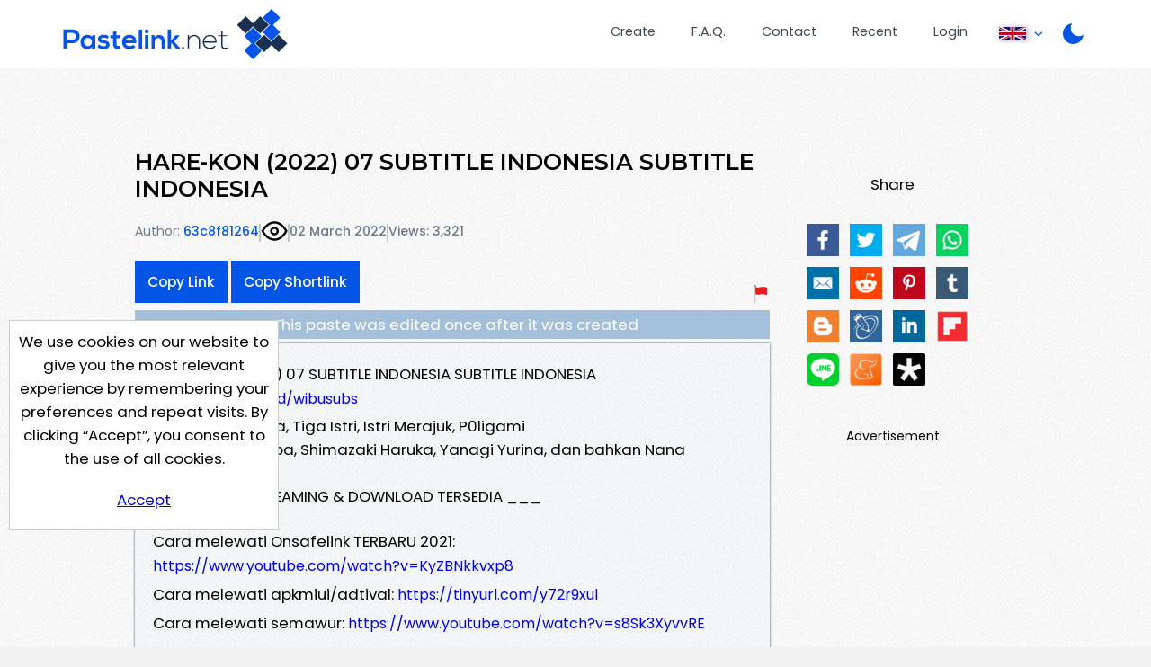

--- FILE ---
content_type: text/html; charset=UTF-8
request_url: https://pastelink.net/rywte294
body_size: 8822
content:
<!DOCTYPE HTML>
<html lang="en" id="display " class="">
<head>

                        <title>HARE-KON (2022) 07 SUBTITLE INDONESIA SUBTITLE INDONESIA - Pastelink.net</title>
    
                                <meta property="og:title" content="HARE-KON (2022) 07 SUBTITLE INDONESIA SUBTITLE INDONESIA - Pastelink.net" />
        

    <meta charset="UTF-8">
    <meta name="author" content="Pastelink">
    <meta name="viewport" content="width=device-width, initial-scale=1">
    <meta name="description" content="Pastelink.net - Anonymously publish text with hyperlinks enabled.">
    <meta property="og:type" content="website" />
    <meta property="og:url" content="https://pastelink.net" />
    
    <meta property="og:image" content="https://pastelink.net/assets/images/pastelink-logo-square.png" />
    <meta property="og:image:alt" content="Pastelink.net Logo" />
    <meta property="og:description" content="Pastelink.net - Anonymously publish text with hyperlinks enabled." />

    <meta property="fb:app_id" content="181310523557405" />

    <link rel="icon" href="/pastelink.ico">
    <link rel="preconnect" href="https://fonts.googleapis.com">
<link rel="preconnect" href="https://fonts.gstatic.com" crossorigin>
<link href="https://fonts.googleapis.com/css2?family=Montserrat:wght@600&family=Poppins:wght@400;500;700&display=swap" rel="stylesheet" nonce="8daa707981926f9ceb9d7fa0851d65342ed508bf0f2fdbda"> 
    <link type="text/css" href="/assets/css/styles.css?q=44" rel="stylesheet">

    <!--<script src="https://code.jquery.com/jquery-3.6.0.min.js"
              integrity="sha256-/xUj+3OJU5yExlq6GSYGSHk7tPXikynS7ogEvDej/m4="
              crossorigin="anonymous" nonce="8daa707981926f9ceb9d7fa0851d65342ed508bf0f2fdbda"></script>-->
    <script src="/assets/js/jquery-3.6.0.min.js"></script>

    <script src="/assets/js/script.min.js?q=44" defer></script>
    <script src="https://cdnjs.cloudflare.com/ajax/libs/js-cookie/latest/js.cookie.min.js" nonce="8daa707981926f9ceb9d7fa0851d65342ed508bf0f2fdbda"></script>
    
    <!-- Google Tag Manager -->
    <script>(function(w,d,s,l,i){w[l]=w[l]||[];w[l].push({'gtm.start':
    new Date().getTime(),event:'gtm.js'});var f=d.getElementsByTagName(s)[0],
    j=d.createElement(s),dl=l!='dataLayer'?'&l='+l:'';j.async=true;j.src=
    'https://www.googletagmanager.com/gtm.js?id='+i+dl;f.parentNode.insertBefore(j,f);
    })(window,document,'script','dataLayer','GTM-55WHPWQ');</script>
    <!-- End Google Tag Manager -->

        <meta name="referrer" content="no-referrer-when-downgrade" />
            <meta name="robots" content="index, follow">
                                        <!-- Hilltop a1 -->
            <script>
                (function(mwdscs){
                var d = document,
                    s = d.createElement('script'),
                    l = d.scripts[d.scripts.length - 1];
                s.settings = mwdscs || {};
                s.src = "\/\/lightindividual.com\/c_Dh9.6QbT2\/5ZlZSoW\/Qc9\/NejtQn3PM\/DAIsxdMPil0y2ENeDucswXMWjeELzE";
                s.async = true;
                s.referrerPolicy = 'no-referrer-when-downgrade';
                l.parentNode.insertBefore(s, l);
                })({})
            </script>
        

        
    
            <script src="https://challenges.cloudflare.com/turnstile/v0/api.js?compat=recaptcha&onload=captchaLoaded" async defer></script>
    
</head>

<body class="display display-page ">
<!-- Google Tag Manager (noscript) -->
<noscript>
    <iframe src="https://www.googletagmanager.com/ns.html?id=GTM-55WHPWQ"
            height="0" width="0" style="display:none;visibility:hidden" nonce="8daa707981926f9ceb9d7fa0851d65342ed508bf0f2fdbda"></iframe>
</noscript>
<!-- End Google Tag Manager (noscript) -->
<div class="wrapper">


    <header>
        <div class="banner">
                                                    <a class="logo" href="/"><div class="en"></div></a>
            <nav>
                <ul>
                    <li class="createli"><a href="/submit">Create</a></li>
                    <li class="faqli"><a href="/faq">F.A.Q.</a></li>
                    <li class="contactli"><a href="/contact">Contact</a></li>

                    <li class="readli"><a href="/recent">Recent</a></li>

                                                                                    <li class="loginli"><a href="/login">Login</a></li>
                                        <li class="locale-switcher">
                        <span class="current-locale-container language-english">
                            <span class="flag-icon"></span>
                            <span class="arrow-drop"></span>
                        </span>
                        <div class="collapse">
                            <ul>

                                                                                                     <li class="language-selection language-arabic" data-languagecode="ar">
                                        <div class="center-flag">
                                            <span class="flag-icon"></span>
                                            <span class="language-name">عربي</span>
                                        </div>
                                    </li>
                                                                                                    <li class="language-selection language-indonesian" data-languagecode="id">
                                        <div class="center-flag">
                                            <span class="flag-icon"></span>
                                            <span class="language-name">bahasa Indonesia</span>
                                        </div>
                                    </li>
                                                                                                     <li class="language-selection language-malay" data-languagecode="ms">
                                        <div class="center-flag">
                                            <span class="flag-icon"></span>
                                            <span class="language-name">Bahasa Melayu</span>
                                        </div>
                                    </li>
                                                                                                     <li class="language-selection language-german" data-languagecode="de">
                                        <div class="center-flag">
                                            <span class="flag-icon"></span>
                                            <span class="language-name">Deutsch</span>
                                        </div>
                                    </li>
                                                                                                    <li class="language-selection language-spanish" data-languagecode="es">
                                        <div class="center-flag">
                                            <span class="flag-icon"></span>
                                            <span class="language-name">Español</span>
                                        </div>
                                    </li>
                                                                                                     <li class="language-selection language-french" data-languagecode="fr">
                                        <div class="center-flag">
                                            <span class="flag-icon"></span>
                                            <span class="language-name">Français</span>
                                        </div>
                                    </li>
                                                                                                     <li class="language-selection language-italian" data-languagecode="it">
                                        <div class="center-flag">
                                            <span class="flag-icon"></span>
                                            <span class="language-name">Italiano</span>
                                        </div>
                                    </li>
                                                                                                     <li class="language-selection language-portuguese" data-languagecode="pt">
                                        <div class="center-flag">
                                            <span class="flag-icon"></span>
                                            <span class="language-name">Português</span>
                                        </div>
                                    </li>
                                                                                                     <li class="language-selection language-turkish" data-languagecode="tr">
                                        <div class="center-flag">
                                            <span class="flag-icon"></span>
                                            <span class="language-name">Türkçe</span>
                                        </div>
                                    </li>
                                                                                                     <li class="language-selection language-ukrainian" data-languagecode="uk">
                                        <div class="center-flag">
                                            <span class="flag-icon"></span>
                                            <span class="language-name">Українською</span>
                                        </div>
                                    </li>
                                       
                                                                     <li class="language-selection language-vietnamese" data-languagecode="vi">
                                        <div class="center-flag">
                                            <span class="flag-icon"></span>
                                            <span class="language-name">Tiếng Việt</span>
                                        </div>
                                    </li>
                                  
                                                                     <li class="language-selection language-polish" data-languagecode="pl">
                                        <div class="center-flag">
                                            <span class="flag-icon"></span>
                                            <span class="language-name">Język polski</span>
                                        </div>
                                    </li>
                                                            </ul>
                        </div>
                    </li>
                    <li class="dark dark-selector dark-selector-desktop" title="Switch between dark and light themes"></li>
                </ul>
            </nav>
        </div>
        <div class="dark dark-selector dark-selector-mobile" title="Switch between dark and light themes"></div>
        <div class="menu-toggle">
            <button class="menu-button" type="button">
              <div class="menu__item--1"></div>
              <div class="menu__item--2"></div>
              <div class="menu__item--3"></div>
            </button>
            <span>Menu</span>
        </div>

    </header>


        
    <div class="top-section">
        <div class="hug-left">
            <div class="top-container">
                                                                                            
            
                
                <div class="title-container">
                    <h2 id="title-display" class="font-control">HARE-KON (2022) 07 SUBTITLE INDONESIA SUBTITLE INDONESIA</h2>   
                                            <div id="info" class="info-bar">
                                                            <span id="author-reference" class="author-reference"><span>Author:</span> <a href="listing?reference=63c8f8126475d9205f82a1f37711dc0ee2e215a3a01557e1880910d8e4d35b63">63c8f81264</a></span><span class="divider"></span>
                                                        <div id="icons">
                                <p class="icon-container">
                                                                            <div class="icon icon-public" title="This paste is public"></div>
                                    
                                                                </p>

                            </div>
                            <span class="divider"></span>
                                                       
                                <p title="Created On 02 March 2022, 01:10:44 PM">02 March 2022</p>
                                <span class="divider"></span>
                                <p id="viewcount">Views: 3,321</p>
                        </div>
                        
                            <div id="rest" class="rest">
                                <div class="share-button-container">
                                    <button class="sharelink" id="sharelink" data-url="https://pastelink.net/rywte294">Copy Link</button>
                                    <button class="sharelink fbtemp" id="sharelink" data-url="https://pslk.net/rywte294">Copy Shortlink</button>
                                </div>
                                <div class="report-button-container">
                                    <a class="report-button" href="/report?url=rywte294"></a>
                                </div>
                                
    
                            </div>
                                                                 <div class="edited_warning">
                            <a href="/archive?q=rywte294">This paste was edited once after it was created</a>
                        </div>
                                                                                                                                                                         </div>
                        <div id="body-display" class="body-display font-control font-control-body">
                            <p>HARE-KON (2022) 07 SUBTITLE INDONESIA SUBTITLE INDONESIA <br />Donasi: <a href="http://trakteer.id/wibusubs" target="_blank" rel="nofollow">trakteer.id/wibusubs</a><br />Genre: Madu Tiga, Tiga Istri, Istri Merajuk, P0ligami<br />Pemeran: Yu Inaba, Shimazaki Haruka, Yanagi Yurina, dan bahkan Nana Asakawa<br />_____ LINK STREAMING &amp; DOWNLOAD TERSEDIA ___</p><p>Cara melewati Onsafelink TERBARU 2021: <a href="https://www.youtube.com/watch?v=KyZBNkkvxp8" target="_blank" rel="nofollow">https://www.youtube.com/watch?v=KyZBNkkvxp8</a><br />Cara melewati apkmiui/adtival: <a href="https://tinyurl.com/y72r9xul" target="_blank" rel="nofollow">https://tinyurl.com/y72r9xul</a><br />Cara melewati semawur: <a href="https://www.youtube.com/watch?v=s8Sk3XyvvRE" target="_blank" rel="nofollow">https://www.youtube.com/watch?v=s8Sk3XyvvRE</a></p><p>______<br />480p FIX<br />Google Drive 1:  <a href="https://hairstyless.my.id/news/8b45ebed" target="_blank" rel="nofollow">https://hairstyless.my.id/news/8b45ebed</a><br />Google Drive 2: <a href="https://semawur.com/rLKY3f1CnII" target="_blank" rel="nofollow">https://semawur.com/rLKY3f1CnII</a><br />Google Drive Acefile:  <a href="https://hairstyless.my.id/news/08e63954" target="_blank" rel="nofollow">https://hairstyless.my.id/news/08e63954</a><br />Zippy: <a href="https://hairstyless.my.id/news/8b49bd66" target="_blank" rel="nofollow">https://hairstyless.my.id/news/8b49bd66</a><br />Anonfiles:  <a href="https://hairstyless.my.id/news/10f5c242" target="_blank" rel="nofollow">https://hairstyless.my.id/news/10f5c242</a><br />Mega:  <a href="https://hairstyless.my.id/news/1cca30fc" target="_blank" rel="nofollow">https://hairstyless.my.id/news/1cca30fc</a><br />Mediafire:  <a href="https://hairstyless.my.id/news/e5404186" target="_blank" rel="nofollow">https://hairstyless.my.id/news/e5404186</a><br />Onedrive Sharepoint: <a href="https://semawur.com/0X6YS" target="_blank" rel="nofollow">https://semawur.com/0X6YS</a></p><p>Streaming via CC Player Server StreamSB: <a href="https://semawur.com/Oeo63tGI3" target="_blank" rel="nofollow">https://semawur.com/Oeo63tGI3</a><br />Streaming via CC Player Server Racaty: <br />Streaming Online Dailymotion (Cek Berkala):-<br />Streaming Via cc player Server Anon: </p><p>720p:<br />Google Drive 1:  <a href="https://hairstyless.my.id/news/8b45ebed" target="_blank" rel="nofollow">https://hairstyless.my.id/news/8b45ebed</a><br />Google Drive 2: <a href="https://semawur.com/rLKY3f1CnII" target="_blank" rel="nofollow">https://semawur.com/rLKY3f1CnII</a><br />Google Drive Acefile: <a href="https://semawur.com/yk4UBkUI9xU" target="_blank" rel="nofollow">https://semawur.com/yk4UBkUI9xU</a><br />Zippy: <a href="https://semawur.com/o975t" target="_blank" rel="nofollow">https://semawur.com/o975t</a><br />Anonfiles:  <a href="https://semawur.com/SB1PCjlU" target="_blank" rel="nofollow">https://semawur.com/SB1PCjlU</a><br />Mega:  <a href="https://hairstyless.my.id/news/1cca30fc" target="_blank" rel="nofollow">https://hairstyless.my.id/news/1cca30fc</a><br />Mediafire:  <a href="https://hairstyless.my.id/news/e5404186" target="_blank" rel="nofollow">https://hairstyless.my.id/news/e5404186</a><br />Onedrive Sharepoint: <a href="https://semawur.com/0X6YS" target="_blank" rel="nofollow">https://semawur.com/0X6YS</a></p><p>1080p:<br />Google Drive 1: <a href="https://semawur.com/5AcWSo5Wj1yz" target="_blank" rel="nofollow">https://semawur.com/5AcWSo5Wj1yz</a><br />Mega:  <a href="https://hairstyless.my.id/news/1cca30fc" target="_blank" rel="nofollow">https://hairstyless.my.id/news/1cca30fc</a><br />Mediafire:  <a href="https://hairstyless.my.id/news/e5404186" target="_blank" rel="nofollow">https://hairstyless.my.id/news/e5404186</a><br />Onedrive Sharepoint: <a href="https://semawur.com/0X6YS" target="_blank" rel="nofollow">https://semawur.com/0X6YS</a><br />ANon: <a href="https://anonfiles.com/B16fz2Lcx6" target="_blank" rel="nofollow">https://anonfiles.com/B16fz2Lcx6</a></p><p>___________________________________<br />Eps 1-6<br />___________________________________<br />_____________________________<br />Episode 1<br />_____________________________</p><p>02</p><p>480p FIX<br />Google Drive 1: <a href="https://hairstyless.my.id/news/d352b7c2" target="_blank" rel="nofollow">https://hairstyless.my.id/news/d352b7c2</a><br />Google Drive 2: <a href="https://hairstyless.my.id/news/d75d6854" target="_blank" rel="nofollow">https://hairstyless.my.id/news/d75d6854</a><br />Google Drive Acefile:  <a href="https://hairstyless.my.id/news/0bba6328" target="_blank" rel="nofollow">https://hairstyless.my.id/news/0bba6328</a><br />Zippy: <a href="https://hairstyless.my.id/news/37c26dbd" target="_blank" rel="nofollow">https://hairstyless.my.id/news/37c26dbd</a><br />Anonfiles:  <a href="https://hairstyless.my.id/news/7da7d5a8" target="_blank" rel="nofollow">https://hairstyless.my.id/news/7da7d5a8</a><br />Mediafire: <a href="https://hairstyless.my.id/news/ff461309" target="_blank" rel="nofollow">https://hairstyless.my.id/news/ff461309</a><br />Onedrive Sharepoint: <a href="https://hairstyless.my.id/news/bd16c409" target="_blank" rel="nofollow">https://hairstyless.my.id/news/bd16c409</a><br />Mega: <a href="https://cararegistrasi.com/piPt" target="_blank" rel="nofollow">https://cararegistrasi.com/piPt</a><br />Icedrive: <a href="https://cararegistrasi.com/FYBIjc9C" target="_blank" rel="nofollow">https://cararegistrasi.com/FYBIjc9C</a></p><p>Streaming via CC Player Server StreamSB: <a href="https://cararegistrasi.com/3fSEMjvOR" target="_blank" rel="nofollow">https://cararegistrasi.com/3fSEMjvOR</a><br />Streaming via CC Player Server Racaty: <br />Streaming Online Dailymotion (Cek Berkala):-<br />Streaming Via cc player Server Anon: </p><p>720p:<br />Google Drive 1: <a href="https://hairstyless.my.id/news/d352b7c2" target="_blank" rel="nofollow">https://hairstyless.my.id/news/d352b7c2</a><br />Google Drive 2: <a href="https://cararegistrasi.com/tvvvpKRkh" target="_blank" rel="nofollow">https://cararegistrasi.com/tvvvpKRkh</a><br />Google Drive Acefile:  <a href="https://cararegistrasi.com/Mtcx" target="_blank" rel="nofollow">https://cararegistrasi.com/Mtcx</a><br />Zippy: <a href="https://cararegistrasi.com/tzMYm" target="_blank" rel="nofollow">https://cararegistrasi.com/tzMYm</a><br />Anonfiles:  <a href="https://anonfiles.com/Xa0cO1B1xb/" target="_blank" rel="nofollow">https://anonfiles.com/Xa0cO1B1xb/</a><br />Mediafire: <a href="https://hairstyless.my.id/news/ff461309" target="_blank" rel="nofollow">https://hairstyless.my.id/news/ff461309</a><br />Onedrive Sharepoint: <a href="https://hairstyless.my.id/news/bd16c409" target="_blank" rel="nofollow">https://hairstyless.my.id/news/bd16c409</a><br />Mega: <a href="https://cararegistrasi.com/piPt" target="_blank" rel="nofollow">https://cararegistrasi.com/piPt</a><br />Icedrive: <a href="https://cararegistrasi.com/FYBIjc9C" target="_blank" rel="nofollow">https://cararegistrasi.com/FYBIjc9C</a><br /></p><p>1080p:<br />Google Drive 1: <a href="https://cararegistrasi.com/quXH" target="_blank" rel="nofollow">https://cararegistrasi.com/quXH</a><br />Mediafire: <a href="https://hairstyless.my.id/news/ff461309" target="_blank" rel="nofollow">https://hairstyless.my.id/news/ff461309</a><br />Onedrive Sharepoint: <a href="https://hairstyless.my.id/news/bd16c409" target="_blank" rel="nofollow">https://hairstyless.my.id/news/bd16c409</a><br />Mega: <a href="https://cararegistrasi.com/piPt" target="_blank" rel="nofollow">https://cararegistrasi.com/piPt</a><br />Icedrive: <a href="https://cararegistrasi.com/FYBIjc9C" target="_blank" rel="nofollow">https://cararegistrasi.com/FYBIjc9C</a><br />ANon: <a href="https://anonfiles.com/t71dO1Bfxf/" target="_blank" rel="nofollow">https://anonfiles.com/t71dO1Bfxf/</a></p><p>_____________________<br />Eps 2:</p><p>480p FIX<br />Google Drive 1: <a href="https://hairstyless.my.id/news/fd39d4a7" target="_blank" rel="nofollow">https://hairstyless.my.id/news/fd39d4a7</a><br />Google Drive 2: <a href="https://hairstyless.my.id/news/a9e9fd48" target="_blank" rel="nofollow">https://hairstyless.my.id/news/a9e9fd48</a><br />Google Drive Acefile:  <a href="https://hairstyless.my.id/news/a7f75243" target="_blank" rel="nofollow">https://hairstyless.my.id/news/a7f75243</a><br />Zippy:  <a href="https://hairstyless.my.id/news/1f24ee49" target="_blank" rel="nofollow">https://hairstyless.my.id/news/1f24ee49</a><br />Anonfiles:  <a href="https://hairstyless.my.id/news/1b033b53" target="_blank" rel="nofollow">https://hairstyless.my.id/news/1b033b53</a><br />Mediafire: <a href="https://hairstyless.my.id/news/338a60ef" target="_blank" rel="nofollow">https://hairstyless.my.id/news/338a60ef</a><br />Onedrive Sharepoint: <a href="https://hairstyless.my.id/news/c5c12906" target="_blank" rel="nofollow">https://hairstyless.my.id/news/c5c12906</a><br />Icedrive: <a href="https://hairstyless.my.id/news/f0ec1282" target="_blank" rel="nofollow">https://hairstyless.my.id/news/f0ec1282</a></p><p>Streaming via CC Player Server StreamSB: <a href="https://semawur.com/I3Sp0kPA" target="_blank" rel="nofollow">https://semawur.com/I3Sp0kPA</a><br />Streaming via CC Player Server Racaty: <br />Streaming Online Dailymotion (Cek Berkala):-<br />Streaming Via cc player Server Anon: </p><p>720p:<br />Google Drive 1: <a href="https://hairstyless.my.id/news/fd39d4a7" target="_blank" rel="nofollow">https://hairstyless.my.id/news/fd39d4a7</a><br />Google Drive 2: <a href="https://semawur.com/FRlhKNckD" target="_blank" rel="nofollow">https://semawur.com/FRlhKNckD</a><br />Google Drive Acefile: <a href="https://semawur.com/LiVizqarJn" target="_blank" rel="nofollow">https://semawur.com/LiVizqarJn</a><br />Zippy:  <a href="https://semawur.com/dQy3q9" target="_blank" rel="nofollow">https://semawur.com/dQy3q9</a><br />Anonfiles: <a href="https://anonfiles.com/P5b2s6D5xa" target="_blank" rel="nofollow">https://anonfiles.com/P5b2s6D5xa</a><br />Mediafire: <a href="https://semawur.com/ZnXME" target="_blank" rel="nofollow">https://semawur.com/ZnXME</a><br />Onedrive Sharepoint: <a href="https://hairstyless.my.id/news/c5c12906" target="_blank" rel="nofollow">https://hairstyless.my.id/news/c5c12906</a><br />Icedrive: <a href="https://hairstyless.my.id/news/f0ec1282" target="_blank" rel="nofollow">https://hairstyless.my.id/news/f0ec1282</a><br /></p><p>1080p:<br />Google Drive 1: <a href="https://apk.miuiku.com/XLNt7ksvU9" target="_blank" rel="nofollow">https://apk.miuiku.com/XLNt7ksvU9</a> <br />Mediafire: <a href="https://apk.miuiku.com/SjuEbP" target="_blank" rel="nofollow">https://apk.miuiku.com/SjuEbP</a> <br />Onedrive Sharepoint: <a href="https://apk.miuiku.com/rswqEmK" target="_blank" rel="nofollow">https://apk.miuiku.com/rswqEmK</a> <br />Icedrive: <a href="https://apk.miuiku.com/9FsMZ" target="_blank" rel="nofollow">https://apk.miuiku.com/9FsMZ</a> <br />ANon: <a href="https://anonfiles.com/77c5sfD4x5" target="_blank" rel="nofollow">https://anonfiles.com/77c5sfD4x5</a><br />____________________________________________</p><p>______<br />03</p><p>480p FIX<br />Google Drive 1: <a href="https://semawur.com/wVFcQul4" target="_blank" rel="nofollow">https://semawur.com/wVFcQul4</a><br />Google Drive 2: <a href="https://semawur.com/QFnRqj" target="_blank" rel="nofollow">https://semawur.com/QFnRqj</a><br />Google Drive Acefile: <a href="https://semawur.com/E3iSA7Q86Z8l" target="_blank" rel="nofollow">https://semawur.com/E3iSA7Q86Z8l</a><br />Zippy:  <a href="https://semawur.com/2HKdbL" target="_blank" rel="nofollow">https://semawur.com/2HKdbL</a><br />Anonfiles: <a href="https://semawur.com/2wKya" target="_blank" rel="nofollow">https://semawur.com/2wKya</a><br />Mega: <a href="https://semawur.com/S4n0" target="_blank" rel="nofollow">https://semawur.com/S4n0</a><br />Mediafire: <a href="https://semawur.com/6VTq6HI" target="_blank" rel="nofollow">https://semawur.com/6VTq6HI</a><br />Onedrive Sharepoint: <a href="https://semawur.com/8io7fu8" target="_blank" rel="nofollow">https://semawur.com/8io7fu8</a><br />Icedrive: <a href="https://semawur.com/tLxllKjTCXH" target="_blank" rel="nofollow">https://semawur.com/tLxllKjTCXH</a></p><p>Streaming via CC Player Server StreamSB: <a href="https://semawur.com/9BgqaWPeUKcF" target="_blank" rel="nofollow">https://semawur.com/9BgqaWPeUKcF</a><br />Streaming via CC Player Server Racaty: <a href="https://semawur.com/aqkelxOcd4" target="_blank" rel="nofollow">https://semawur.com/aqkelxOcd4</a><br />Streaming Online Dailymotion (Cek Berkala):-<br />Streaming Via cc player Server Anon: </p><p>720p:<br />Google Drive 1: <a href="https://semawur.com/wVFcQul4" target="_blank" rel="nofollow">https://semawur.com/wVFcQul4</a><br />Google Drive 2: <a href="https://apk.miuiku.com/HE84o" target="_blank" rel="nofollow">https://apk.miuiku.com/HE84o</a> <br />Google Drive Acefile: <a href="https://apk.miuiku.com/vdWj2" target="_blank" rel="nofollow">https://apk.miuiku.com/vdWj2</a> <br />Zippy:  <a href="https://apk.miuiku.com/Z2EJPdMgG" target="_blank" rel="nofollow">https://apk.miuiku.com/Z2EJPdMgG</a><br />Anonfiles: <a href="https://anonfiles.com/X0z6baFexd" target="_blank" rel="nofollow">https://anonfiles.com/X0z6baFexd</a><br />Mega: <a href="https://apk.miuiku.com/qW6H" target="_blank" rel="nofollow">https://apk.miuiku.com/qW6H</a><br />Mediafire: <a href="https://apk.miuiku.com/QZs2XE" target="_blank" rel="nofollow">https://apk.miuiku.com/QZs2XE</a> <br />Onedrive Sharepoint: <a href="https://semawur.com/8io7fu8" target="_blank" rel="nofollow">https://semawur.com/8io7fu8</a><br />Icedrive: <a href="https://semawur.com/tLxllKjTCXH" target="_blank" rel="nofollow">https://semawur.com/tLxllKjTCXH</a></p><p>1080p:<br />Google Drive 1: <a href="https://apk.miuiku.com/kpfSfMTxWY" target="_blank" rel="nofollow">https://apk.miuiku.com/kpfSfMTxWY</a> <br />Mega: <a href="https://apk.miuiku.com/qW6H" target="_blank" rel="nofollow">https://apk.miuiku.com/qW6H</a><br />Mediafire: <a href="https://apk.miuiku.com/QZs2XE" target="_blank" rel="nofollow">https://apk.miuiku.com/QZs2XE</a> <br />Onedrive Sharepoint: <a href="https://semawur.com/8io7fu8" target="_blank" rel="nofollow">https://semawur.com/8io7fu8</a><br />ANon: <a href="https://anonfiles.com/n803b5F2xc" target="_blank" rel="nofollow">https://anonfiles.com/n803b5F2xc</a><br />/wibusubs-pernikahan-harem-05-1080p-mp4<br />______________________________________<br />04</p><p>480p FIX<br />Google Drive 1: <a href="https://semawur.com/Gfeh" target="_blank" rel="nofollow">https://semawur.com/Gfeh</a><br />Google Drive 2: <a href="https://semawur.com/mb5TW" target="_blank" rel="nofollow">https://semawur.com/mb5TW</a><br />Google Drive Acefile: <a href="https://semawur.com/kXOfm" target="_blank" rel="nofollow">https://semawur.com/kXOfm</a><br />Zippy: <a href="https://semawur.com/JXezP5aPr" target="_blank" rel="nofollow">https://semawur.com/JXezP5aPr</a><br />Anonfiles: <a href="https://semawur.com/8uZhZDOq6j6" target="_blank" rel="nofollow">https://semawur.com/8uZhZDOq6j6</a><br />Mega: <a href="https://semawur.com/CAJnzYgjO4g" target="_blank" rel="nofollow">https://semawur.com/CAJnzYgjO4g</a><br />Mediafire: <a href="https://semawur.com/Tmkx" target="_blank" rel="nofollow">https://semawur.com/Tmkx</a><br />Onedrive Sharepoint: <a href="https://semawur.com/GT23D0TkrzU" target="_blank" rel="nofollow">https://semawur.com/GT23D0TkrzU</a></p><p>Streaming via CC Player Server StreamSB: <a href="https://semawur.com/CB2MrM" target="_blank" rel="nofollow">https://semawur.com/CB2MrM</a><br />Streaming via CC Player Server Racaty: <br />Streaming Online Dailymotion (Cek Berkala):-<br />Streaming Via cc player Server Anon: </p><p>720p:<br />Google Drive 1: <a href="https://apk.miuiku.com/d2THnjd2u1" target="_blank" rel="nofollow">https://apk.miuiku.com/d2THnjd2u1</a> <br />Google Drive 2: <a href="https://semawur.com/mb5TW" target="_blank" rel="nofollow">https://semawur.com/mb5TW</a><br />Google Drive Acefile: <a href="https://apk.miuiku.com/RONsj" target="_blank" rel="nofollow">https://apk.miuiku.com/RONsj</a> <br />Zippy: <a href="https://apk.miuiku.com/L56L" target="_blank" rel="nofollow">https://apk.miuiku.com/L56L</a> <br />Anonfiles: <a href="https://anonfiles.com/d8j630G3x2" target="_blank" rel="nofollow">https://anonfiles.com/d8j630G3x2</a><br />Mega: <a href="https://apk.miuiku.com/eG7f2A" target="_blank" rel="nofollow">https://apk.miuiku.com/eG7f2A</a><br />Mediafire: <a href="https://apk.miuiku.com/MnxeCPlJoB" target="_blank" rel="nofollow">https://apk.miuiku.com/MnxeCPlJoB</a> <br />Onedrive Sharepoint: <a href="https://apk.miuiku.com/buJ96W" target="_blank" rel="nofollow">https://apk.miuiku.com/buJ96W</a> </p><p>1080p:<br />Google Drive 1: <a href="https://apk.miuiku.com/I7Bx" target="_blank" rel="nofollow">https://apk.miuiku.com/I7Bx</a> <br />Mega: <a href="https://apk.miuiku.com/eG7f2A" target="_blank" rel="nofollow">https://apk.miuiku.com/eG7f2A</a><br />Mediafire: <a href="https://apk.miuiku.com/MnxeCPlJoB" target="_blank" rel="nofollow">https://apk.miuiku.com/MnxeCPlJoB</a> <br />Onedrive Sharepoint: <a href="https://apk.miuiku.com/buJ96W" target="_blank" rel="nofollow">https://apk.miuiku.com/buJ96W</a> <br />ANon: <a href="https://anonfiles.com/Zeje31Gbx5/" target="_blank" rel="nofollow">https://anonfiles.com/Zeje31Gbx5/</a></p><p>480p FIX<br />Google Drive 1: <a href="https://hairstyless.my.id/news/b531f2a4" target="_blank" rel="nofollow">https://hairstyless.my.id/news/b531f2a4</a><br />Google Drive 2: <a href="https://hairstyless.my.id/news/ad39ba8c" target="_blank" rel="nofollow">https://hairstyless.my.id/news/ad39ba8c</a><br />Google Drive Acefile: <a href="https://hairstyless.my.id/news/1ea32f98" target="_blank" rel="nofollow">https://hairstyless.my.id/news/1ea32f98</a><br />Zippy: <a href="https://hairstyless.my.id/news/3d1c57e8" target="_blank" rel="nofollow">https://hairstyless.my.id/news/3d1c57e8</a><br />Anonfiles: <a href="https://hairstyless.my.id/news/0332f799" target="_blank" rel="nofollow">https://hairstyless.my.id/news/0332f799</a><br />Mega: <a href="https://hairstyless.my.id/news/6b029805" target="_blank" rel="nofollow">https://hairstyless.my.id/news/6b029805</a><br />Mediafire: <a href="https://semawur.com/PU5NAcRN" target="_blank" rel="nofollow">https://semawur.com/PU5NAcRN</a><br />Onedrive Sharepoint: <a href="https://semawur.com/o6Xy" target="_blank" rel="nofollow">https://semawur.com/o6Xy</a><br />Icedrive: <a href="https://semawur.com/9lsnLufogTbh" target="_blank" rel="nofollow">https://semawur.com/9lsnLufogTbh</a></p><p>Streaming via CC Player Server StreamSB: <a href="https://semawur.com/CB2MrM" target="_blank" rel="nofollow">https://semawur.com/CB2MrM</a><br />Streaming via CC Player Server Racaty: <br />Streaming Online Dailymotion (Cek Berkala):-<br />Streaming Via cc player Server Anon: </p><p>720p:<br />Google Drive 1: <a href="https://hairstyless.my.id/news/b531f2a4" target="_blank" rel="nofollow">https://hairstyless.my.id/news/b531f2a4</a><br />Google Drive 2: <a href="https://semawur.com/Qm09GuFYQD" target="_blank" rel="nofollow">https://semawur.com/Qm09GuFYQD</a><br />Google Drive Acefile: <a href="https://semawur.com/XJnJ8AT" target="_blank" rel="nofollow">https://semawur.com/XJnJ8AT</a><br />Zippy: <a href="https://semawur.com/eAQYMzNNEHvO" target="_blank" rel="nofollow">https://semawur.com/eAQYMzNNEHvO</a><br />Anonfiles: <a href="https://anonfiles.com/Vfe4fdIex9" target="_blank" rel="nofollow">https://anonfiles.com/Vfe4fdIex9</a><br />Mega: <a href="https://hairstyless.my.id/news/6b029805" target="_blank" rel="nofollow">https://hairstyless.my.id/news/6b029805</a><br />Mediafire: <a href="https://semawur.com/PU5NAcRN" target="_blank" rel="nofollow">https://semawur.com/PU5NAcRN</a><br />Onedrive Sharepoint: <a href="https://semawur.com/o6Xy" target="_blank" rel="nofollow">https://semawur.com/o6Xy</a><br />Icedrive: <a href="https://semawur.com/9lsnLufogTbh" target="_blank" rel="nofollow">https://semawur.com/9lsnLufogTbh</a></p><p>1080p:<br />Google Drive 1: <a href="https://semawur.com/x7BRsO" target="_blank" rel="nofollow">https://semawur.com/x7BRsO</a><br />Mega: <a href="https://hairstyless.my.id/news/6b029805" target="_blank" rel="nofollow">https://hairstyless.my.id/news/6b029805</a><br />Mediafire: <a href="https://semawur.com/PU5NAcRN" target="_blank" rel="nofollow">https://semawur.com/PU5NAcRN</a><br />Onedrive Sharepoint: <a href="https://semawur.com/o6Xy" target="_blank" rel="nofollow">https://semawur.com/o6Xy</a><br />Icedrive: <a href="https://semawur.com/9lsnLufogTbh" target="_blank" rel="nofollow">https://semawur.com/9lsnLufogTbh</a><br />ANon: <a href="https://anonfiles.com/p3f3f0I3x4" target="_blank" rel="nofollow">https://anonfiles.com/p3f3f0I3x4</a></p><p>480p FIX<br />Google Drive 1: <a href="https://hairstyless.my.id/news/e9f5c032" target="_blank" rel="nofollow">https://hairstyless.my.id/news/e9f5c032</a><br />Google Drive 2: <a href="https://hairstyless.my.id/news/2067f4bb" target="_blank" rel="nofollow">https://hairstyless.my.id/news/2067f4bb</a><br />Google Drive Acefile: <a href="https://hairstyless.my.id/news/b49b16b8" target="_blank" rel="nofollow">https://hairstyless.my.id/news/b49b16b8</a><br />Zippy: <a href="https://hairstyless.my.id/news/e0131265" target="_blank" rel="nofollow">https://hairstyless.my.id/news/e0131265</a><br />Anonfiles: <a href="https://hairstyless.my.id/news/268f21b6" target="_blank" rel="nofollow">https://hairstyless.my.id/news/268f21b6</a><br />Mega: <a href="https://hairstyless.my.id/news/ad583c5e" target="_blank" rel="nofollow">https://hairstyless.my.id/news/ad583c5e</a><br />Mediafire: <a href="https://hairstyless.my.id/news/43aad3da" target="_blank" rel="nofollow">https://hairstyless.my.id/news/43aad3da</a><br />Onedrive Sharepoint: <a href="https://semawur.com/o6Xy" target="_blank" rel="nofollow">https://semawur.com/o6Xy</a><br />Icedrive: <a href="https://semawur.com/9lsnLufogTbh" target="_blank" rel="nofollow">https://semawur.com/9lsnLufogTbh</a></p><p>Streaming via CC Player Server StreamSB: <a href="https://semawur.com/Oeo63tGI3" target="_blank" rel="nofollow">https://semawur.com/Oeo63tGI3</a><br />Streaming via CC Player Server Racaty: <br />Streaming Online Dailymotion (Cek Berkala):-<br />Streaming Via cc player Server Anon: </p><p>720p:<br />Google Drive 1: <a href="https://semawur.com/HdaPiRZ6kHu" target="_blank" rel="nofollow">https://semawur.com/HdaPiRZ6kHu</a><br />Google Drive 2: <a href="https://semawur.com/u1HRsy" target="_blank" rel="nofollow">https://semawur.com/u1HRsy</a><br />Google Drive Acefile: <a href="https://semawur.com/AdlKYDf66" target="_blank" rel="nofollow">https://semawur.com/AdlKYDf66</a><br />Zippy: <a href="https://semawur.com/mjmIdmnpc4XP" target="_blank" rel="nofollow">https://semawur.com/mjmIdmnpc4XP</a><br />Anonfiles: <a href="https://anonfiles.com/Z076wdJbxb/" target="_blank" rel="nofollow">https://anonfiles.com/Z076wdJbxb/</a><br />Mega: <a href="https://hairstyless.my.id/news/ad583c5e" target="_blank" rel="nofollow">https://hairstyless.my.id/news/ad583c5e</a><br />Mediafire: <a href="https://hairstyless.my.id/news/43aad3da" target="_blank" rel="nofollow">https://hairstyless.my.id/news/43aad3da</a><br />Onedrive Sharepoint: <a href="https://semawur.com/o6Xy" target="_blank" rel="nofollow">https://semawur.com/o6Xy</a><br />Icedrive: <a href="https://semawur.com/9lsnLufogTbh" target="_blank" rel="nofollow">https://semawur.com/9lsnLufogTbh</a></p><p>1080p:<br />Google Drive 1: <a href="https://semawur.com/tu00m" target="_blank" rel="nofollow">https://semawur.com/tu00m</a><br />Mega: <a href="https://hairstyless.my.id/news/ad583c5e" target="_blank" rel="nofollow">https://hairstyless.my.id/news/ad583c5e</a><br />Mediafire: <a href="https://hairstyless.my.id/news/43aad3da" target="_blank" rel="nofollow">https://hairstyless.my.id/news/43aad3da</a><br />Onedrive Sharepoint: <a href="https://semawur.com/o6Xy" target="_blank" rel="nofollow">https://semawur.com/o6Xy</a><br />Icedrive: <a href="https://semawur.com/9lsnLufogTbh" target="_blank" rel="nofollow">https://semawur.com/9lsnLufogTbh</a><br />ANon: <a href="https://anonfiles.com/zd88waJ1x2/" target="_blank" rel="nofollow">https://anonfiles.com/zd88waJ1x2/</a></p>
                        </div>       
                     
            
                            <form id="login" method="post" action="rywte294#edits" class="pcform">
    <label class="standard-button">Edit</label>
    <br />
    <div class="togglepc">
    <p class="left_label">Edit Code:</p>
        <input type="password" name="passcode" id="passcodein" maxlength="255" size="30" class="passcode-entry">
        <input type="submit" name="submitbtn" class="enter standard-button" id="submitlogin" value="Enter" tabindex="0" />
        <p class="none pclogin-error" id="pclogin-empty">Please enter an edit code</p>
        <p class="none pclogin-error" id="pclogin-too-short">Edit codes must be at least 20 characters</p>
    </div>
</form>



                            
                            <p class="other_address" title="This paste can also be reached with this URL">pastelink.net/harekon07</p>
            
                           
                        </div><!--hug-left-->
            <div class="explain" id="display-sidebar">
                                    <div id="share">
                        <p>Share</p>
                        <p id="social-icons" class="social-icons"><a id="ifacebook" href="https://www.facebook.com/sharer/sharer.php?u=https://pastelink.net/rywte294" class="share ifacebook" title="Facebook"></a><a id="itwitter" href="https://twitter.com/share?url=%20https://pastelink.net/rywte294" target="blank" class="share itwitter" title="Twiiter"></a><a id="itelegram" href="https://t.me/share/url?url=%20%0Ahttps://pastelink.net/rywte294" target="blank" class="share itelegram" title="Telegram"></a><a id="iwhatsapp" href="https://api.whatsapp.com/send?text=%20https://pastelink.net/rywte294" target="blank" class="share iwhatsapp" data-action="share/whatsapp/share" title="Whatsapp"></a><a id="iemail" href="mailto:?subject=Check%20Out%20My%20Page%20on%20Pastelink.net%3A%20%20&body=https://pastelink.net/rywte294%0A%0A" target="blank" class=" iemail" title="Email"></a><a id="ireddit" href="https://www.reddit.com/submit?url=https://https://pastelink.net/rywte294&title=%20" target="blank" class="share ireddit" title="Reddit"></a><a id="ipintrest" href="https://www.pinterest.com/pin/create/button/?url=https://pastelink.net/rywte294&description=%20&media=https://pastelink.net/assets/images/pastelink-logo-square.png" target="blank" class="share ipintrest" title="Pintrest"></a><a id="itumblr" href="http://www.tumblr.com/share?v=3&u=https://pastelink.net/rywte294&t=%20&posttype=link" target="blank" class="share itumblr" title="Tumblr"></a><a id="iblogspot" href="https://www.blogger.com/blog-this.g?u=https://pastelink.net/rywte294&n=%20" target="blank" class="share iblogspot" title="Blogger"></a><a id="ilivejournal" href="https://profitquery.com/add-to/livejournal/?url=https://pastelink.net/rywte294&title=%20" target="blank" class="share ilivejournal" title="Live Journal"></a><a id="ilinkedin" href="https://www.linkedin.com/sharing/share-offsite/?url=https://pastelink.net/rywte294" target="blank" class="share ilinkedin" title="Linkedin"></a><a id="iflipboard" href="https://share.flipboard.com/bookmarklet/popout?v=2&title=%20&url=https://pastelink.net/rywte294" target="blank" class="share iflipboard" title="Flipboard"></a><a id="iline" href="https://social-plugins.line.me/lineit/share?url=https://pastelink.net/rywte294&text=%20" target="blank" class="share iline" title="Line"></a><a id="imeaneame" href="https://www.meneame.net/submit?url=https://pastelink.net/rywte294" target="blank" class="share imeaneame" title="Meaneame"></a><a id="idiaspora" href="https://diasp.org/bookmarklet?url=https://pastelink.net/rywte294&title=%20&jump=doclose" target="blank" class="share idiaspora" title="Diaspora"></a></p>              
                    </div>
                                                    <div id="banner" class="ad skyscraper">
                        <p>Advertisement</p>
                        <div class="ad-container" id="ad-container">
                                
                                                                                                
                                
                                                        <div class="clearfix"></div>
                        </div>
                        <div class="clearfix"></div>
                    </div>
                            </div>
        <div class="push"></div>
    </div><!--top-section-->

        
                                                
        
    
    <script>
        // social media popup script
        (function () {
            var Config = {
                Link: ".share",
                Width: 500,
                Height: 500
            };
            var slink = document.querySelectorAll(Config.Link);
            for (var a = 0; a < slink.length; a++) {
                slink[a].onclick = PopupHandler;
            }

            function PopupHandler(e) {

                e = (e ? e : window.event);
                var t = (e.target ? e.target : e.srcElement);
                var
                    px = Math.floor(((screen.availWidth || 1024) - Config.Width) / 2),
                    py = Math.floor(((screen.availHeight || 700) - Config.Height) / 2);
                var popup = window.open(t.href, "social", "width=" + Config.Width + ",height=" + Config.Height + ",left=" + px + ",top=" + py + ",location=0,menubar=0,toolbar=0,status=0,scrollbars=1,resizable=1");
                if (popup) {
                    popup.focus();
                    if (e.preventDefault) e.preventDefault();
                    e.returnValue = false;
                }
                return !!popup;
            }
        }());
    </script>
    
            






    
    

</div> <!-- <div class="wrapper"> -->
<div class="cookie-consent">
    <div class="cookie-consent-inner">
        We use cookies on our website to give you the most relevant experience by remembering your preferences and
repeat visits. By clicking “Accept”, you consent to the use of all cookies.
        <div class="cookie-consent-button">
            <a href="#" class="button" id="cookies-accept">Accept</a>
        </div>
    </div>
</div>

<footer>
        <div class="container">
        <div class="logo-bg-90-tl"></div>
        <div class="inner-wrapper">

            <div class="contact-box">
                <div class="logo-box-container logo">
                    <div class="en white contrast"></div>
                </div>
                <div class="link-box-container">
                    <div class="contact-info-box">
                        <h3>Contact Us</h3>
                        <p><a
                            href="mailto:su&#112;port&#64;pasteli&#110;k&#x2e;ne&#x74;">suppo&#114;t&#64;paste&#108;in&#107;&#46;&#x6e;et</a></p>
                    </div>
                    <div class="link-box">
                        <h3>Useful Pages</h3>
                        <p><a href="/submit">Create New Paste</a></p>
                        <p><a href="/account">Your Account</a></p>
                        <p><a href="/faq">F.A.Q.</a></p>
                        <p><a href="/recent">Recent</a></p>
                        <p><a href="/contact">Contact</a></p>
                    </div>

                </div>
            </div>

            <span class="hp-divider small">
                <div class="image-container">
                    <div class="image-bg"></div>
                </div>
            </span>

            <!--
            <div class="recommend-container">
                <div class="recommend">
                    <span>We Recommend</span>
                    <a href="https://go.nordvpn.net/aff_c?offer_id=15&aff_id=85567&url_id=902 " class="image-container">
                    </a>
                </div>
            </div>
            -->
            
            <div class="bottom">
                <span>
                    Pastelink.net &copy; 2025
                </span>
                 <span class="divide">|</span>
                <span>
                    <a href="/termsandconditions">Terms &amp; Conditions</a>
                </span>

            </div>
        </div>
    </div>
</footer>

</body>
</html>


--- FILE ---
content_type: application/javascript
request_url: https://pastelink.net/assets/js/script.min.js?q=44
body_size: 50494
content:
function find_height(e,t){return height=Math.floor($(e).position().top)-210-t+"px",height}function setCookie(e,t,s){var a="";if(s){var o=new Date;o.setTime(o.getTime()+24*s*60*60*1e3),a="; expires="+o.toUTCString()}document.cookie=e+"="+(t||"")+a+"; path=/"}function copyToClipboard(e){var t=e,s=document.createElement("textarea");s.value=t,document.body.appendChild(s),s.select(),document.execCommand("Copy"),s.remove()}function getCookie(e){for(var t=e+"=",s=document.cookie.split(";"),a=0;a<s.length;a++){for(var o=s[a];" "==o.charAt(0);)o=o.substring(1,o.length);if(0==o.indexOf(t))return o.substring(t.length,o.length)}return null}function eraseCookie(e){document.cookie=e+"=; Path=/; Expires=Thu, 01 Jan 1970 00:00:01 GMT;"}function validateEmail(e){return/^(([^<>()[\]\\.,;:\s@"]+(\.[^<>()[\]\\.,;:\s@"]+)*)|(".+"))@((\[[0-9]{1,3}\.[0-9]{1,3}\.[0-9]{1,3}\.[0-9]{1,3}\])|(([a-zA-Z\-0-9]+\.)+[a-zA-Z]{2,}))$/.test(String(e).toLowerCase())}function unsure(){$("#sure").addClass("none"),$(".left_side").show(),$("#delpaste-1").click(),$("#delpasscode-1").click()}function clearexplain(){$(".pnormal").css("display","none"),$("#errorcode").css("display","none")}function resize(){$(window).width()<650&&"large"==size?(size="small",$(".sizetext").each((function(){var e=$(this).data("mobtext");$(this).text(e)}))):$(window).width()>=650&&"small"==size&&(size="large",$(".sizetext").each((function(){var e=$(this).data("desktext");$(this).text(e)})),clearexplain())}function changeGenerateButtonState(e){"copy"==e?($("#generate").removeClass("state-generate"),$("#generate").addClass("state-copy"),$("#generate").children(".term").text($("#generate").data("copy"))):($("#generate").removeClass("state-copy"),$("#generate").addClass("state-generate"),$("#generate .term").text($("#generate").data("generate")))}function notify(e,t){if($(".notification").remove(),"success"==e)var s="accept";else if("error"==e)s="warning";$(".main-wrapper").prepend('<div class="notification notification-'+e+'"><span class="thick"></span><span class="message">'+t+'</span><span class="iconsmall icon-'+s+'"></span</div>'),"undefined"!=typeof notification&&clearTimeout(notification),notification=setTimeout((function(){$(".notification").css("opacity",0)}),3500),notificationRemove=setTimeout((function(){$(".notification").remove()}),4e3)}function removeNotification(){$(".notification").remove()}function refreshView(e){$.ajax({type:"POST",url:"/account/connections.php",data:{connectionName:e},cache:!1,ContentType:!1,success:function(t){$("#connection-"+e).html(t);var s=$("#connection-"+e).find("#instructions-height").outerHeight()+50;$("#connection-"+e).find(".instructions-container").css("max-height",s)}})}function captchaLoaded(){$(".captcha-help").remove()}function callCustomAjax(e){$.ajax({type:"POST",url:"/ajax/request-custom.php",data:{customUrl:customData.customUrl},cache:!1,ContentType:!1,success:function(e){var t=$.parseJSON(e);switch($(".custom-url-container .feedback .text").text(t.message),t.status){case"Success":var s=customData.isAvailable;$(".custom-url-container .feedback .iconsmall").removeClass("spinner icon-warning").addClass("icon-accept");break;case"Failure":s=customData.notAvailable;$(".custom-url-container .feedback .iconsmall").removeClass("spinner icon-accept").addClass("icon-warning"),$(".custom-url-container #custom_url").data("error","true").attr("data-error","true")}$(".custom-url-container .feedback .text").text(s)}})}function retrieveGetVariables(){if($_GET={},-1!==document.location.toString().indexOf("?"))for(var e=document.location.toString().replace(/^.*?\?/,"").replace(/#.*$/,"").split("&"),t=0,s=e.length;t<s;t++){var a=decodeURIComponent(e[t]).split("=");$_GET[a[0]]=a[1]}return $_GET}function setGetVariables(e){var t=new URLSearchParams(window.location.search);for(const[s,a]of Object.entries(e))t.set(s,a);return window.history.pushState({page:"account"},"","?"+t.toString()),!0}function handleAds(e){if(e){console.log("Loaded:");document.getElementById("body-display");e.forEach(((e,t)=>{document.createElement("div").innerHTML=`\n                <a href="${e.clickout_url}" class="ad-link">\n                    <img src="${e.thumbnail_url}" alt="${e.title}">\n                    <h3>${e.title}</h3>\n                    <p>${e.description}</p>\n                    <div>${e.call_to_action}</div>\n                </a>\n            `})),$("#body-display a").click((function(t){t.preventDefault();showModal(e[0],this.href)}))}}function showModal(e,t){const s=document.getElementById("aModal");document.getElementById("modalContent").innerHTML=`\n        <div class="a-top">\n            <span>Discover</span>\n            <a href="${t}" class="a-continue">\n                <span class="continue">Continue</span>\n                <span class="arrow-right"></span>\n            </a>\n        </div>\n        <a href="${e.clickout_url}">\n        <img src="${e.thumbnail_url}" alt="${e.title}">\n        </a>\n        <a class="a-content" href="${e.clickout_url}">\n        <span class="a-label">\n            <span class="a-label-icon"></span>\n            <span class="a-label-text">Advertisement</span>\n        </span>\n        <h2>${e.title}</h2>\n        <p>${e.description}</p>\n        <button class="continue-btn" onclick="continueToDestination('${e.clickout_url}')">\n            ${e.call_to_action}\n        </button>\n        </a>\n    `,s.style.display="block"}function continueToDestination(e){window.location.href=e}$(window).width()<650?size="large":size="small",$(window).bind("resize",(function(e){window.resizeEvt,$(window).resize((function(){clearTimeout(window.resizeEvt),window.resizeEvt=setTimeout((function(){resize()}),275)}))})),$(document).ready((function(){var e;function t(e){$("#account-stat-all-pastes").text("("+e.countAll+")"),$("#account-stat-expired-pastes").text("("+e.countExpiredNotDeleted+")"),$("#account-stat-deleted-pastes").text("("+e.countDeletedByUser+")"),$("#account-stat-published-pastes").text("("+e.countPublished+")"),$("#account-total-views").text(e.countTotalViews)}function s(e){$("#tool-title").text(e.titleText),$("#api-name").val(e.apiName),1==e.permissions.view?$("#permission-view").prop("checked",!0):$("#permission-view").prop("checked",!1),1==e.permissions.edit?$("#permission-edit").prop("checked",!0):$("#permission-edit").prop("checked",!1),1==e.permissions.create?$("#permission-create").prop("checked",!0):$("#permission-create").prop("checked",!1),1==e.permissions.delete?$("#permission-delete").prop("checked",!0):$("#permission-delete").prop("checked",!1),$("#save-api").data("role",e.submitButtonRole).attr("data-role",e.submitButtonRole),$("#api-key").data("original-key",e.originalKey).attr("data-original-key",e.originalKey),$("#api-key").val(e.apiKey),$("#save-api").text(e.submitButtonText)}function a(){$(".manage-api-tool").removeClass("none"),$(".create-new-container").addClass("none"),$(".manage-api-tool .error").addClass("none")}function o(){$(".manage-api-tool").addClass("none"),$(".create-new-container").removeClass("none")}function n(e){var t="";return 1==e.view&&(t+=$("#permission-label-view").text()+", "),1==e.edit&&(t+=$("#permission-label-edit").text()+", "),1==e.create&&(t+=$("#permission-label-create").text()+", "),1==e.delete&&(t+=$("#permission-label-delete").text()+", "),t.replace(/,\s*$/,"")}function r(e,t){console.log(e),e.data("view",t.view).attr("data-view",t.view),e.data("edit",t.edit).attr("data-edit",t.edit),e.data("create",t.create).attr("data-create",t.create),e.data("delete",t.delete).attr("data-delete",t.delete)}function i(e){var t=e.replace(" ","+");WebFont.load({google:{families:[t+":100,200,300,400,500,600,700,800,900"]},active:function(){c(),$(".font-control").css("font-family",e)}})}function c(){fontParams={setWeight:$("#weight").val(),setFontSize:$("#font-size").val()},$(".font-control").css("font-weight",fontParams.setWeight),$(".font-control-body").css("font-size",parseInt(fontParams.setFontSize))}function l(){var e=[];$("#filter-categories-container .selected").each((function(){e.push($(this).data("value"))}));var t=[];$("#filter-weights-container .selected").each((function(){var e=$(this).data("value").split(",");$(e).each((function(s){t.push(e[s])}))}));var s=[];$("#filter-subsets-container .selected").each((function(){s.push($(this).data("value"))})),$("#font-list option").addClass("show").attr("disabled",!1),$("#font-list option").each((function(){if(e.includes($(this).attr("data-category"))){var a=$(this).attr("data-variants").split(";");if(show=!0,$(a).each((function(e){t.includes(a[e])&&(show=!1)})),show)$(this).removeClass("show").attr("disabled","disabled");else{var o=$(this).attr("data-subsets").split(";");show=!1,$(s).each((function(e){o.includes(s[e])||(show=!0)})),show&&$(this).removeClass("show").attr("disabled","disabled")}}else $(this).removeClass("show")}));$("#font-list option").length;var a=$("#font-list option.show").length;return filterList=new Array,$("#font-list option").each((function(e){$(this).hasClass("show")&&filterList.push(e)})),$("#font-count .dynamic").text(a),filterList}function d(e){var t=$(e).attr("data-category");$("#category-description .dynamic").text(t);var s=$(e).attr("data-subsets");$("#subsets-description .dynamic").text(s);var a=String($(e).data("variants"));fontVariantsArray=a.split(";"),$("#weight option").removeClass("none").attr("disabled",!1);$("#weight").children().each((function(e){fontVariantsArray.includes($(this).val())||($(this).addClass("none"),$("#weight").val()==$(this).val()&&$(this).next().prop("selected",!0))})),$("#weight option:selected").hasClass("none")&&$("#weight").children().each((function(e){$(this).hasClass("none")||$(this).prop("selected",!0).attr("selected","selected")})),$("#weight option.none").attr("disabled","disabled")}function p(){$(".sample-text").hasClass("none")&&$(".sample-text").removeClass("none")}if($(".menu-toggle").click((function(){$(".menu-button").toggleClass("active"),$("nav").toggleClass("active")})),$(".locale-switcher").click((function(){$(this).toggleClass("active")})),$(".dark").click((function(){if($("html").toggleClass("dark-mode"),$("html").hasClass("dark-mode"))var e=1;else e=0;$.ajax({type:"POST",url:"/ajax/update-local.php",data:{requestType:"darkMode",darkStatus:e},cache:!1,ContentType:!1,success:function(t){if("Success"===$.parseJSON(t).status)setCookie("darkMode",e,"365")}})})),"yes"!=getCookie("cookie-consent")&&$(".cookie-consent").fadeIn(),$("#cookies-accept").on("click",(function(e){e.preventDefault(),setCookie("cookie-consent","yes","365"),$(".cookie-consent").remove()})),$(".g-recaptcha").length>0&&setTimeout((function(){$(".captcha-help").removeClass("none")}),3e3),$(".poll-question").click((function(){$(".poll").toggleClass("none")})),$(".poll .close-poll").click((function(){$(".poll").addClass("none")})),$(".sharelink").click((function(){copyToClipboard($(this).data("url"));var e=$(this).text();$(this).text("Copied!").addClass("copied");var t=$(this);setTimeout((function(){$(t).text(e).removeClass("copied")}),3e3)})),$(".share-link button").click((function(){copyToClipboard($(this).siblings("input").val());var e=$(this).data("copy"),t=$(this).data("copied");$(this).text(t);var s=$(this);setTimeout((function(){$(s).text(e)}),3e3)})),$(".share-link input").on("click",(function(){event.currentTarget.select()})),resize(),$("#menu-selector").click((function(){$("#side-menu-drop-down").toggleClass("active")})),$(".your-pastes.account-page").on("click",".select-check-box",(function(){$(this).hasClass("select-all")?$(this).hasClass("selected")?$(".select-check-box").removeClass("selected"):$(".select-check-box").addClass("selected"):$(this).toggleClass("selected")})),$(".your-pastes.account-page").on("click",".action-item .action-edit",(function(){var e=$(this).closest("tr").data("url");window.open("/display?q="+e+"&edit=true")})),$(".your-pastes.account-page").on("click",".action-item .action-clone",(function(){var e=$(this).closest("tr").data("url");window.open("/submit?clone="+e)})),$(".your-pastes.account-page").on("click",".action-item .action-view",(function(){var e=$(this).closest("tr").data("url");window.open("/"+e)})),$(".language-selection").click((function(){var e=$(this).data("languagecode");$.ajax({type:"POST",url:"/ajax/update-language.php",data:{newLanguageRequestCode:e},cache:!1,ContentType:!1,success:function(e){if("Success"===$.parseJSON(e).status)location.reload()}})})),$(".display-page, .submit-page").on("input",".form-row #custom_url",(function(){var t=$(this).val().trimStart();$(this).val(t);var s=$("#custom_url").val(),a=$(".custom-url-container .feedback .text").data("is"),o=$(".custom-url-container .feedback .text").data("not"),n=$(".custom-url-container .feedback .text").data("current");if($(".custom-url-container #custom_url").data("error","false").attr("data-error","false"),$("#errortext").css("display","none"),s==n)return $(".custom-url-container .feedback").addClass("none"),!1;if(s.length<5)return $(".custom-url-container .feedback .text").text(o),$(".custom-url-container .feedback .iconsmall").removeClass("spinner icon-accept").addClass("icon-warning"),$(".custom-url-container .feedback").removeClass("none"),$(".custom-url-container #custom_url").data("error","true").attr("data-error","true"),0==s.length&&$(".custom-url-container .feedback").addClass("none"),!1;$(".custom-url-container .feedback").removeClass("none"),$(".custom-url-container .feedback .iconsmall").removeClass("icon-warning icon-accept").addClass("spinner");var r=$(".custom-url-container .feedback .text").data("default");$(".custom-url-container .feedback .text").text(r),e&&clearTimeout(e),customData={customUrl:s,isAvailable:a,notAvailable:o},e=setTimeout(callCustomAjax,1e3,customData)})),$(".display-page").on("click","#labeldelpaste-2",(function(){$(".form-container").addClass("blur"),$("#sure").removeClass("none")})),$(".display-page").on("click","#labeldelpaste-1",(function(){$(".form-container").removeClass("blur"),$("#sure").addClass("none"),$("#sure-1").prop("checked",!0)})),$(".display-page").on("click","#sureno",(function(){$(".form-container").removeClass("blur"),$("#sure").addClass("none"),$("#labeldelpaste-1").prop("checked",!0)})),$(".display-page").on("click","#edit-paste-cancel",(function(){window.location=window.location.pathname+window.location.hash})),$(".display-page").on("click","#make_changes",(function(){$(".editform-error").addClass("none");var e=$("#edits").data("url"),t=$.trim($("#body-display").serialize());t=t.substring(5,t.length);var s=$("#edittitle").val(),a=$("#font-list").val(),o=$("#weight").val(),n=$("#font-size").val(),r=$("#custom_url").val(),i=$('input[type="radio"][name="visibility"]:checked').val(),c=$("#password").val(),l=$("#link-options option:selected").val(),d=$("#security option:selected").val(),p=$("#refer option:selected").val(),u=$('input[type="radio"][name="delpaste"]:checked').val(),m=$('input[type="radio"][name="sure"]:checked').val(),f=Array(),h=0;"yes"==u&&"yes"!=m&&(h=1),"true"==$("#custom_url").data("error")&&$("#custom_url").val().length>0&&(h=1,$("#editform-error-custom-already-exists").removeClass("none"));var v=!1;if($("#visibility-3").prop("checked")&&($("#password").prop("placeholder")?$.trim($("#password").val())&&(v=!0):$.trim($("#password").val())?v=!0:($("#password").css("border","1px solid red"),$("#editform-error-empty-password").removeClass("none"),f.push("Visibility private, no password"),h=1)),$.trim(t)||($("#editform-error-body-empty").removeClass("none"),f.push("Paste body can't be empty!"),h=1),h)return!1;$.ajax({type:"POST",url:"/ajax/update-paste.php",data:{url:e,body:t,title:s,fontName:a,fontWeight:o,fontSize:n,customUrl:r,visibility:i,visibilityPassword:c,accessPasswordChangeFlag:v,linkOptions:l,security:d,refer:p,deletePaste:u},cache:!1,ContentType:!1,success:function(e){var t=$.parseJSON(e);switch(t.status){case"Success":window.location=""+t.directTo;break;case"Failure":$("#editform-error-ajax-error").removeClass("none"),$("#editform-error-ajax-error .error-content").text(t.reason)}}})})),$(".your-pastes.account-page").on("click",".action-item .action-delete",(function(){var e=$(this).closest("tr").data("url"),s=$(this).closest("tr");$.ajax({type:"POST",url:"/ajax/update-pastes.php",data:{requestType:"deletePaste",url:e},cache:!1,ContentType:!1,success:function(e){var a=$.parseJSON(e);switch(a.status){case"Success":$(s).hasClass("status-deleted")&&$(s).remove(),$(s).addClass("status-deleted").removeClass("status-expired status-published");var o=$(s).find(".status").data("deleted");$(s).find(".status").text(o),t(a.updatedCounts),notify("success",a.successMessage);break;case"Failure":notify("error",a.reason)}}})})),$(".your-pastes.account-page").on("click",".action-item .action-restore",(function(){var e=$(this).closest("tr").data("url"),s=$(this).closest("tr");$.ajax({type:"POST",url:"/ajax/update-pastes.php",data:{requestType:"restorePaste",url:e},cache:!1,ContentType:!1,success:function(e){var a=$.parseJSON(e);switch(a.status){case"Success":$(s).addClass("status-published").removeClass("status-expired status-deleted");var o=$(s).find(".status").data("published");$(s).find(".status").text(o),t(a.updatedCounts),notify("success",a.successMessage);break;case"Failure":notify("error",a.reason)}}})})),$(".your-pastes.account-page").on("click","#bulk-actions-apply",(function(){var e=$("#bulk-actions option:selected").data("value"),s=new Array;if($(".select-check-box.selected").each((function(){"select-all"!=$(this).attr("id")&&s.push($(this).closest("tr").data("url"))})),0==s.length)return notify("error",$("#notice-nothing-selected").val()),!1;urlListJson=JSON.stringify(s),"changeOptions"==e||("deleteAll"==e?$.ajax({type:"POST",url:"/ajax/update-pastes.php",data:{requestType:"deleteAll",urlList:urlListJson},cache:!1,ContentType:!1,success:function(e){var s=$.parseJSON(e);switch(s.status){case"Success":var a=$(".paste-table-container tr .status").data("deleted");s.urlsAffected.forEach((e=>{$(".paste-table-container #url-"+e).hasClass("status-deleted")?$(".paste-table-container #url-"+e).remove():($(".paste-table-container #url-"+e).addClass("status-deleted").removeClass("status-expired status-published"),$(".paste-table-container #url-"+e).find(".status").text(a)),t(s.updatedCounts),notify("success",s.successMessage)}));break;case"Failure":notify("error",s.reason)}}}):"restoreAll"==e&&$.ajax({type:"POST",url:"/ajax/update-pastes.php",data:{requestType:"restoreAll",urlList:urlListJson},cache:!1,ContentType:!1,success:function(e){var s=$.parseJSON(e);switch(s.status){case"Success":var a=$(".paste-table-container tr .status").data("published");s.urlsAffected.forEach((e=>{$(".paste-table-container #url-"+e).addClass("status-published").removeClass("status-expired status-deleted"),$(".paste-table-container #url-"+e).find(".status").text(a),t(s.updatedCounts),notify("success",s.successMessage)}));break;case"Failure":notify("error",s.reason)}}}))})),$(".test-password").keyup((function(){$(".password-strength-notice").addClass("none"),password=$(this).val(),entropyCheck=zxcvbn(password,user_inputs=[]),entropyCheck.score<2?$("#notice-password-strength-poor").removeClass("none"):2==entropyCheck.score?($("#notice-password-strength-okay").removeClass("none"),$("#error-password-strength").addClass("none")):($("#notice-password-strength-great").removeClass("none"),$("#error-password-strength").addClass("none"))})),$(".password-field").keyup((function(){$("#password-repeat").val().length>0?($("#error-password-different").addClass("none"),$("#password-main").val()!=$("#password-repeat").val()&&$("#error-password-different").removeClass("none")):$("#error-password-different").addClass("none")})),$("#registerform").submit((function(e){return $("#registerform .error").addClass("none"),validateEmail($("#new-email").val().trim())?$("#password-main").val()!=$("#password-repeat").val()?($("#error-password-different").removeClass("none"),$("#error-general").removeClass("none"),!1):($(".password-strength-notice").addClass("none"),password=$("#password-main").val(),entropyCheck=zxcvbn(password,user_inputs=[]),entropyCheck.score<2?($("#notice-password-strength-poor").removeClass("none"),$("#error-password-strength").removeClass("none"),$("#error-general").removeClass("none"),!1):(2==entropyCheck.score?$("#notice-password-strength-okay").removeClass("none"):$("#notice-password-strength-great").removeClass("none"),$("#agree-terms").is(":checked")?$(".g-recaptcha").length>0&&void 0===turnstile.getResponse()?($("#error-captcha-unchecked").removeClass("none"),$("#error-general").removeClass("none"),!1):void 0:($("#error-terms-checked").removeClass("none"),$("#error-general").removeClass("none"),!1))):($("#error-email-notvalid").removeClass("none"),$("#error-general").removeClass("none"),!1)})),$("#loginform").submit((function(e){if($("#loginform .error").addClass("none"),!validateEmail($("#new-email").val()))return $("#error-email-notvalid").removeClass("none"),!1;if($("#password-main").val().length<1)return $("#error-password-empty").removeClass("none"),!1;if($(".cf-turnstile-response").length>0){let t="";try{t=grecaptcha.getResponse()}catch(e){t=!1}if(""==t||0==t||void 0===t||$(".captcha-help").length>0&&!$(".captcha-help").hasClass("none"))return $("#error-captcha-unchecked").removeClass("none"),!1}})),$("#recoverform").submit((function(e){return $("#loginform .error").addClass("none"),validateEmail($("#new-email").val())?$(".g-recaptcha").length>0&&void 0===turnstile.getResponse()?($("#error-captcha-unchecked").removeClass("none"),!1):void 0:($("#error-email-notvalid").removeClass("none"),!1)})),$("#resetform").submit((function(){return $("#resetform .error").addClass("none"),$("#password-main").val()!=$("#password-repeat").val()?($("#error-password-different").removeClass("none"),!1):($(".password-strength-notice").addClass("none"),password=$("#password-main").val(),entropyCheck=zxcvbn(password,user_inputs=[]),entropyCheck.score<2?($("#notice-password-strength-poor").removeClass("none"),$("#error-password-strength").removeClass("none"),!1):void(2==entropyCheck.score?$("#notice-password-strength-okay").removeClass("none"):$("#notice-password-strength-great").removeClass("none")))})),$(".account").on("click",".action-item",(function(){var e="replace";if($(this).hasClass("active")&&(e="remove"),$(".action-item .action-drop-down").remove(),$(".action-item").removeClass("active"),$(".your-pastes-container tr.active").removeClass("active"),"replace"==e){$("#action-drop-down button").removeClass("none"),$(this).closest("tr").hasClass("status-deleted")||$("#action-drop-down .action-restore").addClass("none");var t=$("#action-drop-down-container").html();$(this).addClass("active"),$(this).append(t),$(this).closest("tr").addClass("active")}})),$("#your-pastes").click((function(){$(".action-item .action-drop-down").length&&($(".action-item").is(event.target)||$(".action-item").has(event.target).length||($(".action-item .action-drop-down").remove(),$(".action-item").removeClass("active"),$(".your-pastes tr.active").removeClass("active")))})),$(".your-pastes.account-page").on("click",".filter-container a",(function(e){if(e.preventDefault(),$(this).hasClass("active"))return!1;requestedPage=1;var t=$(this).data("filter"),s=retrieveGetVariables();s.page=requestedPage,s.filter=t,setGetVariables(s),$.ajax({type:"POST",url:"/ajax/request-pastes.php",data:{requestedPage:requestedPage,filter:t},cache:!1,ContentType:!1,success:function(e){var t=$.parseJSON(e);switch(t.status){case"Success":$("#paste-list-container").html(t.html);break;case"Failure":notify("error",t.reason)}}})})),$(".your-pastes.account-page").on("click",".pagination-container .page",(function(){if($(this).hasClass("active"))return!1;var e=!1;if($(this).parent().hasClass("scroll-after"))e=!0;if(requestedPage=$(this).data("value").toString(),requestedPage=requestedPage.replace(/\D/g,""),0==requestedPage.length)return!1;var t=$(".filter-container a.active").data("filter"),s=retrieveGetVariables();s.page=requestedPage,setGetVariables(s),$.ajax({type:"POST",url:"/ajax/request-pastes.php",data:{requestedPage:requestedPage,filter:t},cache:!1,ContentType:!1,success:function(t){var s=$.parseJSON(t);switch(s.status){case"Success":$("#paste-list-container").html(s.html),e&&$("html, body").animate({scrollTop:0},50);break;case"Failure":notify("error",s.reason)}}})})),$("#new-email-change-button").click((function(){$("#email-change-container .error").addClass("none");var e=$("#new-email").val();return e==$("#new-email").data("email")?($("#error-email-yours").removeClass("none"),!1):validateEmail(e)?void $.ajax({type:"POST",url:"/ajax/update-account.php",data:{requestType:"updateEmail",newEmail:e},cache:!1,ContentType:!1,success:function(e){var t=$.parseJSON(e);switch(t.status){case"Success":"pending"!=t.newEmail&&$("#new-email").data("email",t.newEmail).attr("data-email",t.newEmail),notify("success",t.successMessage);break;case"Failure":$("#error-email-blank").removeClass("none").children(".text-wrap").text(t.reason)}}}):($("#error-email-notvalid").removeClass("none"),!1)})),$("#new-password-change-button").click((function(){if($("#password-change-container .error").addClass("none"),$("#old-password").val().length<1)return $("#error-password-old").removeClass("none"),!1;if($("#password-main").val()!=$("#password-repeat").val())return $("#error-password-different").removeClass("none"),!1;if($(".password-strength-notice").addClass("none"),password=$("#password-main").val(),entropyCheck=zxcvbn(password,user_inputs=[]),entropyCheck.score<2)return $("#notice-password-strength-poor").removeClass("none"),$("#error-password-strength").removeClass("none"),!1;2==entropyCheck.score?$("#notice-password-strength-okay").removeClass("none"):$("#notice-password-strength-great").removeClass("none");var e=$("#old-password").val();$.ajax({type:"POST",url:"/ajax/update-account.php",data:{requestType:"updatePassword",oldPassword:e,newPassword:password},cache:!1,ContentType:!1,success:function(e){var t=$.parseJSON(e);switch(t.status){case"Success":$("#old-password, #password-main, #password-repeat").val(""),notify("success",t.successMessage);break;case"Failure":$("#error-password-blank").removeClass("none").children(".text-wrap").text(t.reason)}}})})),$("#request-email-verify").click((function(){$.ajax({type:"POST",url:"/ajax/update-account.php",data:{requestType:"requestEmailVerify"},cache:!1,ContentType:!1,success:function(e){var t=$.parseJSON(e);switch(t.status){case"Success":notify("success",t.successMessage);break;case"Failure":notify("error",t.reason)}}})})),$("#marketing-choice").change((function(){var e=!1;$(this).prop("checked")&&(e=!0),$.ajax({type:"POST",url:"/ajax/update-account.php",data:{requestType:"updateMarketing",newValue:e},cache:!1,ContentType:!1,success:function(e){var t=$.parseJSON(e);switch(t.status){case"Success":notify("success",t.successMessage);break;case"Failure":notify("error",t.reason),$("#marketing-choice").prop("checked",!$("#marketing-choice").is(":checked"))}}})})),$("#delete-account-button").click((function(){$("#delete-confirm-text, .delete-account-button-choice").removeClass("none")})),$("#delete-account-button-cancel").click((function(){$("#delete-confirm-text, .delete-account-button-choice").addClass("none")})),$("#delete-account-button-confirm").click((function(){$.ajax({type:"POST",url:"/ajax/update-account.php",data:{requestType:"deleteAccount"},cache:!1,ContentType:!1,success:function(e){var t=$.parseJSON(e);switch(t.status){case"Success":notify("success",t.successMessage);break;case"Failure":notify("error",t.reason)}}})})),$(".wrapper").on("click",".instructions-button",(function(){if($(this).parent().hasClass("active")){var e=0;$(this).parent().removeClass("active")}else{e=$(this).siblings(".instructions-container").children("#instructions-height").outerHeight()+50;$(this).parent().addClass("active")}$(this).siblings(".instructions-container").css("max-height",e)})),$(".wrapper").on("click",".active-box .checkbutton",(function(){removeNotification();var e=$(this).children("input"),t=$(this).closest(".connection-container").data("name");if(e.is(":checked"))var s="active";else s="inactive";$.ajax({type:"POST",url:"/ajax/update-connections.php",data:{requestType:"changeActivation",connectionName:t,newStatus:s},cache:!1,ContentType:!1,success:function(t){var s=$.parseJSON(t);switch(s.status){case"Success":e.prop("checked",e.prop("checked")),notify("success",s.successMessage);break;case"Failure":notify("error",s.reason)}}})})),$(".wrapper").on("click",".connect",(function(){removeNotification();var e=$(this).data("name"),t=$(this).closest(".connection-container");if(0==t.find(".code-input").val().length)return notify("error","Please enter a code for this connection!"),!1;var s=t.find(".code-input").val();$.ajax({type:"POST",url:"/ajax/update-connections.php",data:{requestType:"addConnection",connectionName:e,userCode:s},cache:!1,ContentType:!1,success:function(t){var s=$.parseJSON(t);switch(s.status){case"Success":notify("success",s.successMessage),refreshView(e);break;case"Failure":notify("error",s.reason)}}})})),$(".wrapper").on("click",".action-remove .block-content",(function(){removeNotification();var e=$(this).closest(".connection-container").data("name");$.ajax({type:"POST",url:"/ajax/update-connections.php",data:{requestType:"removeConnection",connectionName:e},cache:!1,ContentType:!1,success:function(t){var s=$.parseJSON(t);switch(s.status){case"Success":notify("success",s.successMessage),refreshView(e);break;case"Failure":notify("error",s.reason)}}})})),$(".wrapper").on("click","#create-api",(function(){a(),s({titleText:$("#tool-title").data("text-create"),apiName:"",permissions:{view:$("#permission-view").data("default"),edit:$("#permission-edit").data("default"),create:$("#permission-create").data("default"),delete:$("#permission-delete").data("default")},apiKey:"",submitButtonText:$("#save-api").data("text-create"),submitButtonRole:"create"}),changeGenerateButtonState("generate")})),$(".wrapper").on("click",".permission-item",(function(){checkbox=$(this).children("input"),checkbox.prop("checked",!checkbox.prop("checked"))})),$(".wrapper").on("click","#save-api",(function(){removeNotification(),$(".account-api .error").addClass("none");var e=$("#save-api").data("role"),t={};return 0===(t={apiName:$("#api-name").val().trim(),permissionView:$("#permission-view").prop("checked")?1:0,permissionEdit:$("#permission-edit").prop("checked")?1:0,permissionCreate:$("#permission-create").prop("checked")?1:0,permissionDelete:$("#permission-delete").prop("checked")?1:0,apiKey:$("#api-key").val().trim(),originalKey:$("#api-key").data("original-key")}).apiName.length?($("#error-name-length").removeClass("none"),!1):t.permissionView||t.permissionEdit||t.permissionCreate||t.permissionDelete?t.apiKey.length<50||t.apiKey.length>100?($("#error-key-incorrect-length").removeClass("none"),!1):void $.ajax({type:"POST",url:"/ajax/update-api.php",data:{requestType:e,formData:JSON.stringify(t)},cache:!1,ContentType:!1,success:function(s){var a=$.parseJSON(s);switch(a.status){case"Success":if(notify("success",a.successMessage),"create"==e&&function(e){var t=parseInt($("#highest-entry-number").val());t+=1,$("#highest-entry-number").val(t);var s=$("#clone-entry-row tbody").html();$("#api-entries > tbody:last-child").append(s),$("#api-entries .cloned-row").data("key",e.apiKey),$("#api-entries .cloned-row").attr("data-key",e.apiKey),$("#api-entries .cloned-row .number-cell").text(t),$("#api-entries .cloned-row .title-cell").text(e.apiName);var a=$("#api-entries .cloned-row .date-created-cell").data("now");$("#api-entries .cloned-row .date-created-cell").text(a);var o=$("#api-entries .cloned-row .date-last-used-cell").data("never");$("#api-entries .cloned-row .date-last-used-cell").text(o),permissionsString=n(e.permissions),$("#api-entries .cloned-row .permissions-cell").text(permissionsString),r($("#api-entries .cloned-row .permissions-cell"),e.permissions),$("#api-entries .cloned-row").removeClass("none cloned-row"),$("#create-new-message").addClass("none")}(a.parameters),"edit"==e){var i=$('tr[data-key="'+t.originalKey+'"]');!function(e,t){t.find(".title-cell").text(e.apiName),t.data("key",e.apiKey).attr("data-key",e.apiKey),permissionsString=n(e.permissions),t.find(".permissions-cell").text(permissionsString),r(t.find(".permissions-cell"),e.permissions)}(a.newParameters,i)}o();break;case"Failure":notify("error",a.reason)}}}):($("#error-permissions-empty").removeClass("none"),!1)})),$(".wrapper").on("click",".manage-api-tool .cancel-button",(function(){o()})),$(".account-api").on("click",".action-item .action-edit",(function(){var e=$(this).closest("tr").children(".title-cell").text(),t=$(this).closest("tr").data("key");a(),s({titleText:$("#tool-title").data("text-edit"),apiName:e.trim(),permissions:{view:$(this).closest("tr").children(".permissions-cell").data("view"),edit:$(this).closest("tr").children(".permissions-cell").data("edit"),create:$(this).closest("tr").children(".permissions-cell").data("create"),delete:$(this).closest("tr").children(".permissions-cell").data("delete")},apiKey:t.trim(),submitButtonText:$("#save-api").data("text-edit"),submitButtonRole:"edit",originalKey:t.trim()}),changeGenerateButtonState("copy")})),$(".account-api").on("click",".action-item .action-delete",(function(){var e=$(this).parent().parent().parent(),t={originalKey:e.data("key")};$.ajax({type:"POST",url:"/ajax/update-api.php",data:{requestType:"delete",formData:JSON.stringify(t)},cache:!1,ContentType:!1,success:function(t){var s=$.parseJSON(t);switch(s.status){case"Success":notify("success",s.successMessage),e.remove();break;case"Failure":notify("error",s.reason)}}})})),$("#font-list").length>0){if($("#data-font-family").length&&""!=$("#data-font-family").val()){var u=$("#data-font-family").val();$("#font-list option").attr("selected",!1).prop("selected",!1),$('#font-list option[data-family="'+u+'"]').attr("selected","selected").prop("selected",!0)}if($("#data-font-weight").length&&""!=$("#data-font-weight").val()){var m=$("#data-font-weight").val();$("#weight option").attr("selected",!1).prop("selected",!1),$('#weight option[value="'+m+'"]').attr("selected","selected").prop("selected",!0)}if($("#data-font-size").length&&""!=$("#data-font-size").val()){var f=$("#data-font-size").val();$("#font-size option").attr("selected",!1).prop("selected",!1),$('#font-size option[value="'+f+'"]').attr("selected","selected").prop("selected",!0)}var h;$("#font-more-options").click((function(){$(".font-dropdown").toggleClass("none")})),$("#clear-filter-button").click((function(){$(".filters .select-check-box").removeClass("selected"),$(".filters .select-check-box.default-option").addClass("selected"),filterList=l()})),$("#font-list").select2({templateResult:function(e,t){if(void 0!==e.element)return"optgroup"==e.element.localName||$(e.element).hasClass("show")?e.text:void 0},dropdownCssClass:"fontselect"}),$("#category-choice").on("change",(function(e){filterList=l()})),$("#weight-choice").on("change",(function(e){filterList=l()})),$("#subset-choice").on("select2:close",(function(e){filterList=l()})),$("#subset-choice").select2({multiple:!0}),filterList=l(),d($("#font-list option:selected")),i($("#font-list option:selected").val()),$("#font-list").on("select2:selecting",(function(e){i(e.params.args.data.text),d(e.params.args.data.element),p()})),$("#font-next").on("click",(function(){var e=$("#font-list option:selected");currentlySelectedId=e.attr("id"),currentlySelectedNumber=currentlySelectedId.replace(/\D/g,"");for(let e=0;e<filterList.length;e++)if(filterList[e]>currentlySelectedNumber){$("#item-"+filterList[e]).attr("selected","selected").prop("selected",!0).change();break}e.attr("selected",!1).prop("selected",!1).change(),i($("#font-list option:selected").val()),d($("#font-list option:selected")),p()})),$("#font-prev").on("click",(function(){var e=$("#font-list option:selected");currentlySelectedId=e.attr("id"),currentlySelectedNumber=currentlySelectedId.replace(/\D/g,"");for(let e=0;e<filterList.length;e++)if(filterList[e]>currentlySelectedNumber){$("#item-"+filterList[e-2]).attr("selected","selected").prop("selected",!0).change();break}e.attr("selected",!1).prop("selected",!1).change(),i($("#font-list option:selected").val()),d($("#font-list option:selected")),p()})),$("#weight").change((function(){c()})),$("#font-size").change((function(){c()})),$("#font-list").on("select2:open",(function(){setTimeout((function(){$(".select2-search input").focus().val(h).trigger("input")}),120)})).on("select2:closing",(function(){h=$(".select2-search input").prop("value")})),$(".filters .check-list > div").click((function(){$(this).children(".select-check-box").toggleClass("selected"),filterList=l()}))}function v(e,t){for(var s="",a=0,o=t.length;a<e;++a)s+=t.charAt(Math.floor(Math.random()*o));return s}$("#nojs").css("display","none"),$(".left_side").removeClass("none"),$(".real_edit").hide(),$(".submitexplain").css("display","inherit"),$(".more").click((function(){$("html, body").animate({scrollTop:$("#entry1").offset().top-100},"slow")})),$("#passcode").click((function(){$("#passcode-radio").prop("checked",!1)})),$("#passcode-label").click((function(){$("#passcode-radio").prop("checked",!0),$("#passcode").val("")})),$("#passcode").blur((function(){$.trim($("#passcode").val())||$(this).css("border","1px solid grey")})),$("#visibility-3").prop("checked")||$(".private-password").css("display","none"),$("#visibility-3").click((function(){$(".private-password").css("display","grid")})),$("#visibility-1, #visibility-2").click((function(){$(".private-password").css("display","none")})),$("#expiry-radio-2").prop("checked")||$(".expiry-control").css("display","none"),$("#expiry-radio-2").click((function(){$(".expiry-control").css("display","grid")})),$("#expiry-radio-1").click((function(){$(".expiry-control").css("display","none")})),$(".submit .explain p").css("display","none"),$("form .title").focus((function(){clearexplain(),$("#explaintitle").css("display","block")})),$("form .title").on("input",(function(){$(this).css("border","1px solid green")})),$("form .title").blur((function(){$.trim($("form .title").val())||$(this).css("border","1px solid grey")})),$("form .textbody").focus((function(){clearexplain(),$("#explaintext .pnormal").css("display","block"),$(this).css("border","1px solid grey")})),$("form .textbody").on("input",(function(){$("#errortext").css("display","none"),$(this).css("border","1px solid green")})),$("form .textbody").blur((function(){$.trim($("#textbody").val())||$(this).hasClass("defaults-textbody")||$(this).css("border","1px solid red")})),$(".submit form .labelvispublic").click((function(){clearexplain(),element_top_offset=find_height($(".labelvisprivate"),0),$("#explainvisibility").css("top",element_top_offset),$("#explainvispublic").css("display","block"),$("#errorvis").css("display","none"),$("#password").css("border","1px solid grey")})),$("form .labelvishidden").click((function(){clearexplain(),element_top_offset=find_height($(".labelvisprivate"),0),$("#explainvisibility").css("top",element_top_offset),$("#explainvishidden").css("display","block"),$("#errorvis").css("display","none"),$("#password").css("border","1px solid grey")})),$("#visibility-3").is(":checked")&&$("form .labelvisprivate").click(),$(".submit form .labelvisprivate").click((function(){clearexplain(),element_top_offset=find_height($(".labelvisprivate"),0),$("#explainvisibility").css("top",element_top_offset),$("#explainvisprivate").css("display","block")})),$("form #password").on("input",(function(){$("#errorvis").css("display","none"),$(this).css("border","1px solid green")})),$("#submit #password").blur((function(){$.trim($("#password").val())||$(this).css("border","1px solid red")})),$("form .labellinkshow").click((function(){clearexplain(),element_top_offset=find_height($(".labellinkicons"),0),$("#explainlink").css("top",element_top_offset),$("#explainlinkshow").css("display","block")})),$("form .labellinkreferences").click((function(){clearexplain(),element_top_offset=find_height($(".labellinkicons"),0),$("#explainlink").css("top",element_top_offset),$("#explainlinkreferences").css("display","block")})),$("form .labellinknumbers").click((function(){clearexplain(),element_top_offset=find_height($(".labellinkicons"),0),$("#explainlink").css("top",element_top_offset),$("#explainlinknumbers").css("display","block")})),$("form .labellinkicons").click((function(){clearexplain(),element_top_offset=find_height($(".labellinkicons"),0),$("#explainlink").css("top",element_top_offset),$("#explainlinkicons").css("display","block")})),$("form .labelreferrerpublic").click((function(){clearexplain(),element_top_offset=find_height($(".labelreferrerpublic"),0),$("#explainreferrer").css("top",element_top_offset),$("#explainreferrerpublic").css("display","block")})),$("form .labelreferrerhide").click((function(){clearexplain(),element_top_offset=find_height($(".labelreferrerpublic"),0),$("#explainreferrer").css("top",element_top_offset),$("#explainreferrerhide").css("display","block")})),$("form #passcode-radio-1").click((function(){clearexplain(),element_top_offset=find_height($(".passcodep"),0),$("#explainpasscodenone").css("display","block"),$("#googleerror").css("display","none"),$("#passcode").css("border","1px solid grey"),$("#errorcode").css("display","none"),$("#passcode").val(""),$("#explainpasscode").css("top",element_top_offset)})),$("form #passcode-radio-2").click((function(){$("#explainpasscodetrue").css("display","block"),$("#googleerror").css("display","none"),$("form #passcode").focus()})),$("form #passcode").focus((function(){clearexplain(),element_top_offset=find_height($(".passcodep"),100),$("#passcode-radio-2").prop("checked",!0),$("#errorcode").css("display","none"),$("#errorvis").css("display","none"),$("#googleerror").css("display","none"),$("#explainpasscodetrue p").css("display","block"),$("#explainpasscode").css("top",element_top_offset)})),$("form #passcode").on("input",(function(){$("#errorcode").css("display","none"),$(this).css("border","1px solid green")})),$(".submit-page form #custom_url").focus((function(){clearexplain(),element_top_offset=find_height($(".customp"),0),$("#explaincustom").css("top",element_top_offset),$("#explaincustomtrue").css("display","block")})),$("form .labelstrip").click((function(){clearexplain(),element_top_offset=find_height($(".stripp"),0),$("#explainstrip").css("top",element_top_offset),$("#explainstriptrue").css("display","block")})),$("form #generate").click((function(){$("#passcode-radio-2").click(),$("#passcode").css("border","1px solid green"),$("#errorcode").css("display","none")})),$("form #passcode").on("input",(function(){$(this).val().length>=20?changeGenerateButtonState("copy"):changeGenerateButtonState("generate")})),$("#generate").click((function(){if($(this).hasClass("state-generate")){if($(this).hasClass("type-api"))var e=(charset="abcdefghijknopqrstuvwxyz2345679",v(75,charset));else if($(this).hasClass("type-passcode"))e=(t=Math.floor(11*Math.random()+20),charset="abcdefghijknopqrstuvwxyzACDEFGHJKLMNPQRSTUVWXYZ2345679!@#$%^*()~}{[];?,/-=",v(t,charset));$(this).parent().children("input").val(e),changeGenerateButtonState("copy")}else copyToClipboard($(this).parent().children("input").val()),$("#generate .term").text($("#generate").data("copied")),setTimeout((function(){$("#generate .term").text($("#generate").data("copy"))}),2e3);var t})),void 0!==$(".phperror").val()&&($(".more_options").removeClass("unchecked_more_options"),$(".further_options").removeClass("none"),$(".more_options").addClass("checked")),$(".more_options").click((function(){$(".more_options").toggleClass("unchecked_more_options"),$(".further_options").toggleClass("none"),$(".more_options").toggleClass("checked")})),$(".help-button").click((function(){var e=$(this).parent().siblings(".help-container").html();$(".help-modal .modal-container").html(e),$(".help-modal").removeClass("none"),$(".page-overlay").addClass("active")})),$("#modal-close, .page-overlay").click((function(){$(".help-modal").addClass("none"),$(".page-overlay").removeClass("active")})),$(".monetize-container input").change((function(){$(".monetize-container .error").addClass("none"),"true"==$(".monetize-container input:checked").val()?"true"==$("#logged-in-data").val()?"false"==$("#connection-data").val()&&$("#error-monetize-no-connections").removeClass("none"):$("#error-monetize-logged-out").removeClass("none"):$("#error-monetize-logged-out-").addClass("none")})),$("#submitbtn").click((function(e){clearexplain();var t=0;$(".error").addClass("none");$("#passcode").val();if($.trim($("#textbody").val())||($("#textbody").addClass("input-error"),$("#error-textbody-empty").removeClass("none"),t=1),$("#visibility-3").is(":checked")&&!$.trim($("#password").val())&&($("#password").addClass("input-error"),$("#error-private-password-empty").removeClass("none"),t=1),$("#passcode").val().length>0&&$("#passcode").val().length<20&&($("#passcode").addClass("input-error"),$("#error-passcode-short").removeClass("none"),t=1),$("#expiry-radio-2").is(":checked")){var s=$("#expiry-qualifier").find(":selected").data("minvalue");$("#expiry-number").val()<s&&(t=1,element_top_offset=find_height($(".expiry-controlp"),0),$("#errorcode").css("top",element_top_offset),$("#expiry-number").addClass("input-error"),$(".expiry-control .error").removeClass("none"))}if(""!=$("#custom_url").val()&&(no_chars=$("#custom_url").val().replace(/[^\w\s]/gi,""),$("#custom_url").val(no_chars),$("#custom_url").val().length<5&&($("#error-custom-short").removeClass("none"),$("#custom_url").addClass("input-error"),t=1),"true"==$("#custom_url").data("error")&&(t=1)),$(".g-recaptcha").length>0&&void 0===turnstile.getResponse()&&($("#error-captcha-unchecked").removeClass("none"),t=1),1==t)return $("#error-form-general").removeClass("none"),!1;$("#submitform").submit()})),$("#defaultform").submit((function(e){var t=0;$(".error").addClass("none");$("#passcode").val();if($("#passcode").val().length>0&&$("#passcode").val().length<20&&($("#passcode").addClass("input-error"),$("#error-passcode-short").removeClass("none"),t=1),$("#expiry-radio-2").is(":checked")){var s=$("#expiry-qualifier").find(":selected").data("minvalue");$("#expiry-number").val()<s&&(t=1,element_top_offset=find_height($(".expiry-controlp"),0),$("#errorcode").css("top",element_top_offset),$("#expiry-number").addClass("input-error"),$(".expiry-control .error").removeClass("none"))}if($("#input-timezone").length>0&&($("#input-timezone").val()<-30||$("#input-timezone").val()>30)&&(t=1,$("#error-timezone-range").removeClass("none")),1==t)return $("#error-form-general").removeClass("none"),!1;$("#defaultform").submit()})),$(".pcerror").text().trim().length||$(".togglepc").hide(),$(".pcform label").click((function(){"true"==$("#logged-in-my-paste").val()?window.location.href=window.location.href+"?edit=true":$(this).parent().children(".togglepc").toggle()})),$("#submitlogin").click((function(e){var t=0;if($(".pclogin-error").addClass("none"),$("#pcerror").empty(),$("#access-error").empty(),$.trim($("#passcodein").val())?$("#passcodein").val().length<20&&($("#pclogin-too-short").removeClass("none"),t=1):($("#pclogin-empty").removeClass("none"),t=1),1==t)return!1;$("#login").submit()})),$("#entrysubmit").click((function(){return $(".pwlogin-error").addClass("none"),$(".pcerror").empty(),$("#access-password").length>0&&!$.trim($("#access-password").val())?($("#pclogin-empty").removeClass("none"),!1):$(".g-recaptcha").length>0&&void 0===turnstile.getResponse()?($("#error-captcha-unchecked").removeClass("none"),!1):void $("#entryform").submit()})),$("#labeldelpaste-2").click((function(){unsure()})),$("#labeldelpasscode-2").click((function(){unsure()})),$("#cancel").click((function(){$("#canceledit").click()})),$("#contactsubmit").click((function(e){var t=0;if($.trim($("#email").val())||($(".error").text($("#error-email-empty").val()),$("#email").css("border","red solid 1px"),t=1),$.trim($("#message").val())||($(".error").text($("#error-message-empty").val()),$("#message").css("border","red solid 1px"),t=1),1==t)return!1;$("#submitform").submit()})),$("#takedownsubmit").click((function(e){var t=0;if($(".field").css("border","1px solid #808080"),$.trim($("#name").val())||($("#name").css("border","red solid 1px"),t=1),$.trim($("#email").val())||($("#email").css("border","red solid 1px"),t=1),$.trim($("#url").val())||($("#url").css("border","red solid 1px"),t=1),!$.trim($("#reason").val())){$("#reason").css("border","red solid 1px"),t=1}if($.trim($("#details").val())||($("#details").css("border","red solid 1px"),t=1),1==t)return $(".error").text($("#error-fields-empty").val()),!1;$("#submitform").submit()})),$("#reportsubmit").click((function(e){var t,s=0;($(".errors").empty(),$("#reason").css("border","none"),$("#url").css("border","none"),$.trim($("#url").val()))||((t=$("#error-template").clone().removeClass("none")).text($("#error-url-empty").val()),$(".errors").append(t),$("#url").css("border","red solid 1px"),s=1);$.trim($("#reason").val())||((t=$("#error-template").clone().removeClass("none")).text($("#error-reason-empty").val()),$(".errors").append(t),$("#reason").css("border","red solid 1px"),s=1);$.trim($("#email").val())&&-1===$("#email").val().indexOf("@")&&-1===$("#email").val().indexOf(".")&&((t=$("#error-template").clone().removeClass("none")).text($("#error-email-invalid").val()),$(".errors").append(t),$("#email").css("border","red solid 1px"),s=1);$(".g-recaptcha").length>0&&(void 0===turnstile.getResponse()&&((t=$("#error-template").clone().removeClass("none")).text($("#error-captcha-invalid").val()),$(".errors").append(t),s=1));if(1==s)return!1;$("#report-form").submit()})),$(".load_more").click((function(){var e=$(this).data("total"),t=$(this).data("order"),s=$(".load_more span").html(),a=$(".identify").html();$.ajax({type:"POST",url:"loadmore.php",data:{total:e,order:t,left:s,passcode:a},cache:!1,ContentType:!1,success:function(e){$("#listing tbody").append(e),s-100<=0?$(".load_more").remove():$(".load_more span").html(s-100)}})})),$(".pcshow input").focus((function(){this.select()})),$(".pcshow span").click((function(){$(".pcshow input").select()}))})),window.onclick=function(e){const t=document.getElementById("aModal");e.target===t&&(t.style.display="none")};
//# sourceMappingURL=script.min.js.map

--- FILE ---
content_type: image/svg+xml
request_url: https://pastelink.net/assets/images/logo-symbol-non-white-bg.svg
body_size: 4428
content:
<svg width="40" height="40" viewBox="0 0 40 40" fill="none" xmlns="http://www.w3.org/2000/svg" xmlns:xlink="http://www.w3.org/1999/xlink">
<g opacity="0.4">
<path d="M6.48015 18.9455L0 12.1601L6.48015 5.57812L12.2817 11.3458L17.9476 5.57812L24.5974 12.1601L17.9476 18.9455L12.2817 12.9404L6.48015 18.9455Z" fill="url(#pattern0)"/>
<path d="M6.48015 18.9455L0 12.1601L6.48015 5.57812L12.2817 11.3458L17.9476 5.57812L24.5974 12.1601L17.9476 18.9455L12.2817 12.9404L6.48015 18.9455Z" fill="#E8E8E8"/>
<path d="M14.3174 26.7828L20.8654 20.2348L26.7009 26.0025L32.7061 20.2348L39.0844 26.7828L32.7061 33.5004L26.7009 27.5971L20.8654 33.5004L14.3174 26.7828Z" fill="url(#pattern1)"/>
<path d="M14.3174 26.7828L20.8654 20.2348L26.7009 26.0025L32.7061 20.2348L39.0844 26.7828L32.7061 33.5004L26.7009 27.5971L20.8654 33.5004L14.3174 26.7828Z" fill="#E8E8E8"/>
<path d="M6.48015 18.9455L0 12.1601L6.48015 5.57812L12.2817 11.3458L17.9476 5.57812L24.5974 12.1601L17.9476 18.9455L12.2817 12.9404L6.48015 18.9455Z" stroke="url(#pattern2)"/>
<path d="M6.48015 18.9455L0 12.1601L6.48015 5.57812L12.2817 11.3458L17.9476 5.57812L24.5974 12.1601L17.9476 18.9455L12.2817 12.9404L6.48015 18.9455Z" stroke="#153053"/>
<path d="M14.3174 26.7828L20.8654 20.2348L26.7009 26.0025L32.7061 20.2348L39.0844 26.7828L32.7061 33.5004L26.7009 27.5971L20.8654 33.5004L14.3174 26.7828Z" stroke="url(#pattern3)"/>
<path d="M14.3174 26.7828L20.8654 20.2348L26.7009 26.0025L32.7061 20.2348L39.0844 26.7828L32.7061 33.5004L26.7009 27.5971L20.8654 33.5004L14.3174 26.7828Z" stroke="#153053"/>
<path d="M20.1365 6.48015L26.922 -2.87705e-07L33.5039 6.48015L27.7362 12.2817L33.5039 17.9476L26.922 24.5974L20.1365 17.9476L26.1416 12.2817L20.1365 6.48015Z" fill="url(#pattern4)"/>
<path d="M20.1365 6.48015L26.922 -2.87705e-07L33.5039 6.48015L27.7362 12.2817L33.5039 17.9476L26.922 24.5974L20.1365 17.9476L26.1416 12.2817L20.1365 6.48015Z" fill="#E8E8E8"/>
<path d="M12.2992 14.3174L18.8472 20.8654L13.0796 26.7009L18.8472 32.7061L12.2992 39.0844L5.5816 32.7061L11.485 26.7009L5.5816 20.8654L12.2992 14.3174Z" fill="url(#pattern5)"/>
<path d="M12.2992 14.3174L18.8472 20.8654L13.0796 26.7009L18.8472 32.7061L12.2992 39.0844L5.5816 32.7061L11.485 26.7009L5.5816 20.8654L12.2992 14.3174Z" fill="#E8E8E8"/>
<path d="M20.1365 6.48015L26.922 -2.87705e-07L33.5039 6.48015L27.7362 12.2817L33.5039 17.9476L26.922 24.5974L20.1365 17.9476L26.1416 12.2817L20.1365 6.48015Z" stroke="url(#pattern6)"/>
<path d="M20.1365 6.48015L26.922 -2.87705e-07L33.5039 6.48015L27.7362 12.2817L33.5039 17.9476L26.922 24.5974L20.1365 17.9476L26.1416 12.2817L20.1365 6.48015Z" stroke="#153053"/>
<path d="M12.2992 14.3174L18.8472 20.8654L13.0796 26.7009L18.8472 32.7061L12.2992 39.0844L5.5816 32.7061L11.485 26.7009L5.5816 20.8654L12.2992 14.3174Z" stroke="url(#pattern7)"/>
<path d="M12.2992 14.3174L18.8472 20.8654L13.0796 26.7009L18.8472 32.7061L12.2992 39.0844L5.5816 32.7061L11.485 26.7009L5.5816 20.8654L12.2992 14.3174Z" stroke="#153053"/>
</g>
<defs>
<pattern id="pattern0" patternContentUnits="objectBoundingBox" width="1" height="1">
<use xlink:href="#image0_803_39" transform="translate(-0.820718) scale(0.00470006 0.00657895)"/>
</pattern>
<pattern id="pattern1" patternContentUnits="objectBoundingBox" width="1" height="1">
<use xlink:href="#image0_803_39" transform="translate(-0.820718) scale(0.00470006 0.00657895)"/>
</pattern>
<pattern id="pattern2" patternContentUnits="objectBoundingBox" width="1" height="1">
<use xlink:href="#image0_803_39" transform="translate(-0.820718) scale(0.00470006 0.00657895)"/>
</pattern>
<pattern id="pattern3" patternContentUnits="objectBoundingBox" width="1" height="1">
<use xlink:href="#image0_803_39" transform="translate(-0.820718) scale(0.00470006 0.00657895)"/>
</pattern>
<pattern id="pattern4" patternContentUnits="objectBoundingBox" width="1" height="1">
<use xlink:href="#image0_803_39" transform="translate(-0.820718) scale(0.00470006 0.00657895)"/>
</pattern>
<pattern id="pattern5" patternContentUnits="objectBoundingBox" width="1" height="1">
<use xlink:href="#image0_803_39" transform="translate(-0.820718) scale(0.00470006 0.00657895)"/>
</pattern>
<pattern id="pattern6" patternContentUnits="objectBoundingBox" width="1" height="1">
<use xlink:href="#image0_803_39" transform="translate(-0.820718) scale(0.00470006 0.00657895)"/>
</pattern>
<pattern id="pattern7" patternContentUnits="objectBoundingBox" width="1" height="1">
<use xlink:href="#image0_803_39" transform="translate(-0.820718) scale(0.00470006 0.00657895)"/>
</pattern>
</defs>
</svg>
